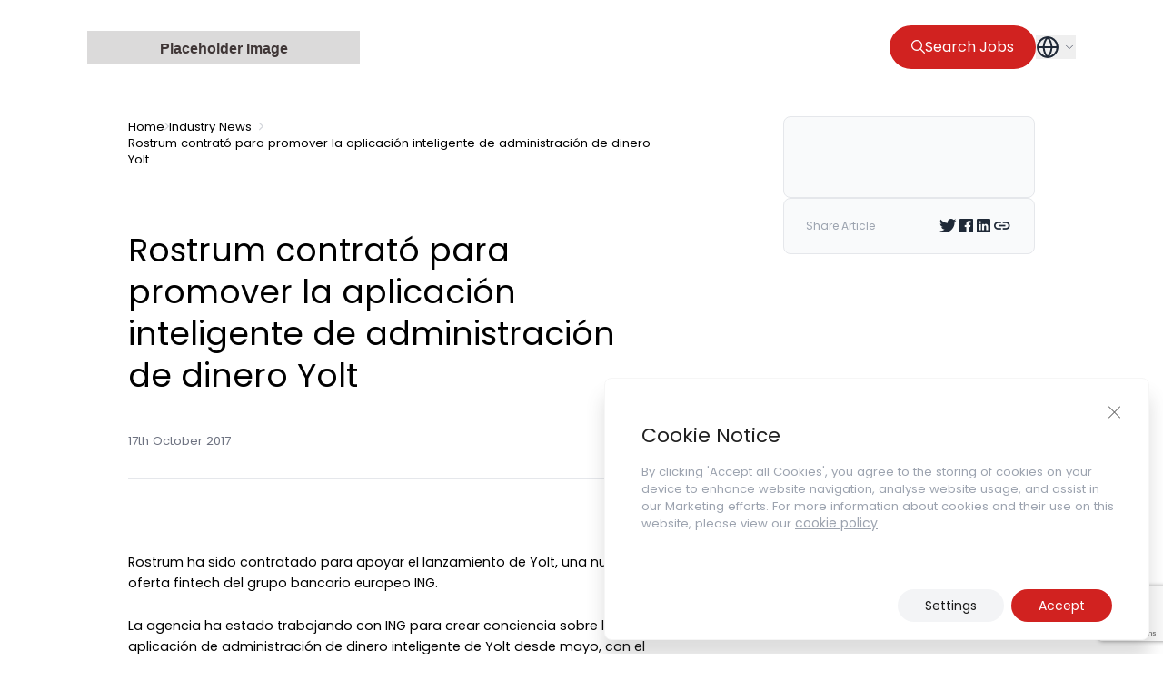

--- FILE ---
content_type: text/html; charset=UTF-8
request_url: https://zenopa.com/industry-news-post/rostrum-contrato-para-promover-la-aplicacion-inteligente-de-administracion-de-dinero-yolt/
body_size: 15954
content:
<!doctype html>
<html class="html wp-singular industry-news-post-template-default single single-industry-news-post postid-491868 wp-theme-pegasus" lang="en_GB">
    <head>
        <meta charset="UTF-8" /><meta http-equiv="X-UA-Compatible" content="IE=edge"><meta name="viewport" content="width=device-width, initial-scale=1.0, maximum-scale=5.0, user-scalable=yes, minimal-ui"><meta name="format-detection" content="telephone=no"><meta name="apple-mobile-web-app-capable" content="yes"><meta name="mobile-web-app-capable" content="yes"><link rel="apple-touch-icon" sizes="180x180" href="/apple-touch-icon.png"><link rel="icon" type="image/png" sizes="32x32" href="/favicon-32x32.png"><link rel="icon" type="image/png" sizes="16x16" href="/favicon-16x16.png"><link rel="mask-icon" href="/safari-pinned-tab.svg" color="#5bbad5"><meta name="msapplication-TileColor" content="#1060F5"><meta name="theme-color" content="#1060F5">
<!-- Search Engine Optimization by Rank Math - https://rankmath.com/ -->
<title>Rostrum contrató para promover la aplicación inteligente de administración de dinero Yolt - Industry News - Zenopa</title>
<meta name="description" content="Rostrum contrató para promover la aplicación inteligente de administración de dinero Yolt"/>
<meta name="robots" content="follow, index, max-snippet:-1, max-video-preview:-1, max-image-preview:large"/>
<link rel="canonical" href="https://zenopa.com/industry-news-post/rostrum-contrato-para-promover-la-aplicacion-inteligente-de-administracion-de-dinero-yolt/" />
<meta property="og:locale" content="en_GB" />
<meta property="og:type" content="article" />
<meta property="og:title" content="Rostrum contrató para promover la aplicación inteligente de administración de dinero Yolt - Industry News - Zenopa" />
<meta property="og:description" content="Rostrum contrató para promover la aplicación inteligente de administración de dinero Yolt" />
<meta property="og:url" content="https://zenopa.com/industry-news-post/rostrum-contrato-para-promover-la-aplicacion-inteligente-de-administracion-de-dinero-yolt/" />
<meta property="og:site_name" content="Zenopa" />
<meta property="og:updated_time" content="2023-11-29T21:26:22+00:00" />
<meta property="og:image" content="https://zenopa.com/wp-content/uploads/2024/04/Zenopa-TDCF.jpg" />
<meta property="og:image:secure_url" content="https://zenopa.com/wp-content/uploads/2024/04/Zenopa-TDCF.jpg" />
<meta property="og:image:width" content="945" />
<meta property="og:image:height" content="900" />
<meta property="og:image:alt" content="Rostrum contrató para promover la aplicación inteligente de administración de dinero Yolt" />
<meta property="og:image:type" content="image/jpeg" />
<meta property="article:published_time" content="2017-10-17T14:18:23+00:00" />
<meta property="article:modified_time" content="2023-11-29T21:26:22+00:00" />
<meta name="twitter:card" content="summary_large_image" />
<meta name="twitter:title" content="Rostrum contrató para promover la aplicación inteligente de administración de dinero Yolt - Industry News - Zenopa" />
<meta name="twitter:description" content="Rostrum contrató para promover la aplicación inteligente de administración de dinero Yolt" />
<meta name="twitter:image" content="https://zenopa.com/wp-content/uploads/2024/04/Zenopa-TDCF.jpg" />
<script type="application/ld+json" class="rank-math-schema">{"@context":"https://schema.org","@graph":[{"@type":["Person","Organization"],"@id":"https://zenopa.com/#person","name":"Zenopa"},{"@type":"WebSite","@id":"https://zenopa.com/#website","url":"https://zenopa.com","name":"Zenopa","publisher":{"@id":"https://zenopa.com/#person"},"inLanguage":"en-GB"},{"@type":"ImageObject","@id":"https://zenopa.com/wp-content/uploads/2024/04/Zenopa-TDCF.jpg","url":"https://zenopa.com/wp-content/uploads/2024/04/Zenopa-TDCF.jpg","width":"945","height":"900","inLanguage":"en-GB"},{"@type":"BreadcrumbList","@id":"https://zenopa.com/industry-news-post/rostrum-contrato-para-promover-la-aplicacion-inteligente-de-administracion-de-dinero-yolt/#breadcrumb","itemListElement":[{"@type":"ListItem","position":"1","item":{"@id":"https://zenopa.com","name":"Home"}},{"@type":"ListItem","position":"2","item":{"@id":"https://zenopa.com/industry-news-post/rostrum-contrato-para-promover-la-aplicacion-inteligente-de-administracion-de-dinero-yolt/","name":"Rostrum contrat\u00f3 para promover la aplicaci\u00f3n inteligente de administraci\u00f3n de dinero Yolt"}}]},{"@type":"WebPage","@id":"https://zenopa.com/industry-news-post/rostrum-contrato-para-promover-la-aplicacion-inteligente-de-administracion-de-dinero-yolt/#webpage","url":"https://zenopa.com/industry-news-post/rostrum-contrato-para-promover-la-aplicacion-inteligente-de-administracion-de-dinero-yolt/","name":"Rostrum contrat\u00f3 para promover la aplicaci\u00f3n inteligente de administraci\u00f3n de dinero Yolt - Industry News - Zenopa","datePublished":"2017-10-17T14:18:23+00:00","dateModified":"2023-11-29T21:26:22+00:00","isPartOf":{"@id":"https://zenopa.com/#website"},"primaryImageOfPage":{"@id":"https://zenopa.com/wp-content/uploads/2024/04/Zenopa-TDCF.jpg"},"inLanguage":"en-GB","breadcrumb":{"@id":"https://zenopa.com/industry-news-post/rostrum-contrato-para-promover-la-aplicacion-inteligente-de-administracion-de-dinero-yolt/#breadcrumb"}},{"@type":"Person","@id":"https://zenopa.com/author/","url":"https://zenopa.com/author/","image":{"@type":"ImageObject","@id":"https://secure.gravatar.com/avatar/?s=96&amp;d=mm&amp;r=g","url":"https://secure.gravatar.com/avatar/?s=96&amp;d=mm&amp;r=g","inLanguage":"en-GB"}},{"@type":"NewsArticle","headline":"Rostrum contrat\u00f3 para promover la aplicaci\u00f3n inteligente de administraci\u00f3n de dinero Yolt - Industry News -","datePublished":"2017-10-17T14:18:23+00:00","dateModified":"2023-11-29T21:26:22+00:00","author":{"@id":"https://zenopa.com/author/"},"publisher":{"@id":"https://zenopa.com/#person"},"description":"Rostrum contrat\u00f3 para promover la aplicaci\u00f3n inteligente de administraci\u00f3n de dinero Yolt","name":"Rostrum contrat\u00f3 para promover la aplicaci\u00f3n inteligente de administraci\u00f3n de dinero Yolt - Industry News -","@id":"https://zenopa.com/industry-news-post/rostrum-contrato-para-promover-la-aplicacion-inteligente-de-administracion-de-dinero-yolt/#richSnippet","isPartOf":{"@id":"https://zenopa.com/industry-news-post/rostrum-contrato-para-promover-la-aplicacion-inteligente-de-administracion-de-dinero-yolt/#webpage"},"image":{"@id":"https://zenopa.com/wp-content/uploads/2024/04/Zenopa-TDCF.jpg"},"inLanguage":"en-GB","mainEntityOfPage":{"@id":"https://zenopa.com/industry-news-post/rostrum-contrato-para-promover-la-aplicacion-inteligente-de-administracion-de-dinero-yolt/#webpage"}}]}</script>
<!-- /Rank Math WordPress SEO plugin -->

<script type="application/ld+json">{"@context": "http://schema.org","@type": "Organization","address": {"@type": "PostalAddress","streetAddress": "","addressLocality": "","addressRegion": "","addressCountry": "","postalCode": ""},"email": "","telephone": "","name": "","url": "https://zenopa.com"}</script><link rel="alternate" title="oEmbed (JSON)" type="application/json+oembed" href="https://zenopa.com/wp-json/oembed/1.0/embed?url=https%3A%2F%2Fzenopa.com%2Findustry-news-post%2Frostrum-contrato-para-promover-la-aplicacion-inteligente-de-administracion-de-dinero-yolt%2F" />
<link rel="alternate" title="oEmbed (XML)" type="text/xml+oembed" href="https://zenopa.com/wp-json/oembed/1.0/embed?url=https%3A%2F%2Fzenopa.com%2Findustry-news-post%2Frostrum-contrato-para-promover-la-aplicacion-inteligente-de-administracion-de-dinero-yolt%2F&#038;format=xml" />
<style id='wp-img-auto-sizes-contain-inline-css' type='text/css'>
img:is([sizes=auto i],[sizes^="auto," i]){contain-intrinsic-size:3000px 1500px}
/*# sourceURL=wp-img-auto-sizes-contain-inline-css */
</style>
<style id='classic-theme-styles-inline-css' type='text/css'>
/*! This file is auto-generated */
.wp-block-button__link{color:#fff;background-color:#32373c;border-radius:9999px;box-shadow:none;text-decoration:none;padding:calc(.667em + 2px) calc(1.333em + 2px);font-size:1.125em}.wp-block-file__button{background:#32373c;color:#fff;text-decoration:none}
/*# sourceURL=/wp-includes/css/classic-themes.min.css */
</style>
<link rel='stylesheet' id='contact-form-7-css' href='https://zenopa.com/wp-content/plugins/contact-form-7/includes/css/styles.css?ver=5.9' type='text/css' media='all' />
<link rel='stylesheet' id='IonIcons-css' href='https://zenopa.com/wp-content/themes/pegasus/dist/css/ionicons.min.css?ver=2.0' type='text/css' media='all' />
<link rel='stylesheet' id='Main-css' href='https://zenopa.com/wp-content/themes/pegasus/dist/css/main.css?ver=2.0' type='text/css' media='all' />
<link rel='stylesheet' id='Select2-css' href='https://zenopa.com/wp-content/themes/pegasus/dist/css/select2.min.css?ver=6.9' type='text/css' media='all' />
<link rel='stylesheet' id='moove_gdpr_frontend-css' href='https://zenopa.com/wp-content/plugins/gdpr-cookie-compliance/dist/styles/gdpr-main-nf.css?ver=4.15.6' type='text/css' media='all' />
<style id='moove_gdpr_frontend-inline-css' type='text/css'>
				#moove_gdpr_cookie_modal .moove-gdpr-modal-content .moove-gdpr-tab-main h3.tab-title, 
				#moove_gdpr_cookie_modal .moove-gdpr-modal-content .moove-gdpr-tab-main span.tab-title,
				#moove_gdpr_cookie_modal .moove-gdpr-modal-content .moove-gdpr-modal-left-content #moove-gdpr-menu li a, 
				#moove_gdpr_cookie_modal .moove-gdpr-modal-content .moove-gdpr-modal-left-content #moove-gdpr-menu li button,
				#moove_gdpr_cookie_modal .moove-gdpr-modal-content .moove-gdpr-modal-left-content .moove-gdpr-branding-cnt a,
				#moove_gdpr_cookie_modal .moove-gdpr-modal-content .moove-gdpr-modal-footer-content .moove-gdpr-button-holder a.mgbutton, 
				#moove_gdpr_cookie_modal .moove-gdpr-modal-content .moove-gdpr-modal-footer-content .moove-gdpr-button-holder button.mgbutton,
				#moove_gdpr_cookie_modal .cookie-switch .cookie-slider:after, 
				#moove_gdpr_cookie_modal .cookie-switch .slider:after, 
				#moove_gdpr_cookie_modal .switch .cookie-slider:after, 
				#moove_gdpr_cookie_modal .switch .slider:after,
				#moove_gdpr_cookie_info_bar .moove-gdpr-info-bar-container .moove-gdpr-info-bar-content p, 
				#moove_gdpr_cookie_info_bar .moove-gdpr-info-bar-container .moove-gdpr-info-bar-content p a,
				#moove_gdpr_cookie_info_bar .moove-gdpr-info-bar-container .moove-gdpr-info-bar-content a.mgbutton, 
				#moove_gdpr_cookie_info_bar .moove-gdpr-info-bar-container .moove-gdpr-info-bar-content button.mgbutton,
				#moove_gdpr_cookie_modal .moove-gdpr-modal-content .moove-gdpr-tab-main .moove-gdpr-tab-main-content h1, 
				#moove_gdpr_cookie_modal .moove-gdpr-modal-content .moove-gdpr-tab-main .moove-gdpr-tab-main-content h2, 
				#moove_gdpr_cookie_modal .moove-gdpr-modal-content .moove-gdpr-tab-main .moove-gdpr-tab-main-content h3, 
				#moove_gdpr_cookie_modal .moove-gdpr-modal-content .moove-gdpr-tab-main .moove-gdpr-tab-main-content h4, 
				#moove_gdpr_cookie_modal .moove-gdpr-modal-content .moove-gdpr-tab-main .moove-gdpr-tab-main-content h5, 
				#moove_gdpr_cookie_modal .moove-gdpr-modal-content .moove-gdpr-tab-main .moove-gdpr-tab-main-content h6,
				#moove_gdpr_cookie_modal .moove-gdpr-modal-content.moove_gdpr_modal_theme_v2 .moove-gdpr-modal-title .tab-title,
				#moove_gdpr_cookie_modal .moove-gdpr-modal-content.moove_gdpr_modal_theme_v2 .moove-gdpr-tab-main h3.tab-title, 
				#moove_gdpr_cookie_modal .moove-gdpr-modal-content.moove_gdpr_modal_theme_v2 .moove-gdpr-tab-main span.tab-title,
				#moove_gdpr_cookie_modal .moove-gdpr-modal-content.moove_gdpr_modal_theme_v2 .moove-gdpr-branding-cnt a {
				 	font-weight: inherit				}
			#moove_gdpr_cookie_modal,#moove_gdpr_cookie_info_bar,.gdpr_cookie_settings_shortcode_content{font-family:inherit}#moove_gdpr_save_popup_settings_button{background-color:#373737;color:#fff}#moove_gdpr_save_popup_settings_button:hover{background-color:#000}#moove_gdpr_cookie_info_bar .moove-gdpr-info-bar-container .moove-gdpr-info-bar-content a.mgbutton,#moove_gdpr_cookie_info_bar .moove-gdpr-info-bar-container .moove-gdpr-info-bar-content button.mgbutton{background-color:#d12220}#moove_gdpr_cookie_modal .moove-gdpr-modal-content .moove-gdpr-modal-footer-content .moove-gdpr-button-holder a.mgbutton,#moove_gdpr_cookie_modal .moove-gdpr-modal-content .moove-gdpr-modal-footer-content .moove-gdpr-button-holder button.mgbutton,.gdpr_cookie_settings_shortcode_content .gdpr-shr-button.button-green{background-color:#d12220;border-color:#d12220}#moove_gdpr_cookie_modal .moove-gdpr-modal-content .moove-gdpr-modal-footer-content .moove-gdpr-button-holder a.mgbutton:hover,#moove_gdpr_cookie_modal .moove-gdpr-modal-content .moove-gdpr-modal-footer-content .moove-gdpr-button-holder button.mgbutton:hover,.gdpr_cookie_settings_shortcode_content .gdpr-shr-button.button-green:hover{background-color:#fff;color:#d12220}#moove_gdpr_cookie_modal .moove-gdpr-modal-content .moove-gdpr-modal-close i,#moove_gdpr_cookie_modal .moove-gdpr-modal-content .moove-gdpr-modal-close span.gdpr-icon{background-color:#d12220;border:1px solid #d12220}#moove_gdpr_cookie_info_bar span.change-settings-button.focus-g,#moove_gdpr_cookie_info_bar span.change-settings-button:focus,#moove_gdpr_cookie_info_bar button.change-settings-button.focus-g,#moove_gdpr_cookie_info_bar button.change-settings-button:focus{-webkit-box-shadow:0 0 1px 3px #d12220;-moz-box-shadow:0 0 1px 3px #d12220;box-shadow:0 0 1px 3px #d12220}#moove_gdpr_cookie_modal .moove-gdpr-modal-content .moove-gdpr-modal-close i:hover,#moove_gdpr_cookie_modal .moove-gdpr-modal-content .moove-gdpr-modal-close span.gdpr-icon:hover,#moove_gdpr_cookie_info_bar span[data-href]>u.change-settings-button{color:#d12220}#moove_gdpr_cookie_modal .moove-gdpr-modal-content .moove-gdpr-modal-left-content #moove-gdpr-menu li.menu-item-selected a span.gdpr-icon,#moove_gdpr_cookie_modal .moove-gdpr-modal-content .moove-gdpr-modal-left-content #moove-gdpr-menu li.menu-item-selected button span.gdpr-icon{color:inherit}#moove_gdpr_cookie_modal .moove-gdpr-modal-content .moove-gdpr-modal-left-content #moove-gdpr-menu li a span.gdpr-icon,#moove_gdpr_cookie_modal .moove-gdpr-modal-content .moove-gdpr-modal-left-content #moove-gdpr-menu li button span.gdpr-icon{color:inherit}#moove_gdpr_cookie_modal .gdpr-acc-link{line-height:0;font-size:0;color:transparent;position:absolute}#moove_gdpr_cookie_modal .moove-gdpr-modal-content .moove-gdpr-modal-close:hover i,#moove_gdpr_cookie_modal .moove-gdpr-modal-content .moove-gdpr-modal-left-content #moove-gdpr-menu li a,#moove_gdpr_cookie_modal .moove-gdpr-modal-content .moove-gdpr-modal-left-content #moove-gdpr-menu li button,#moove_gdpr_cookie_modal .moove-gdpr-modal-content .moove-gdpr-modal-left-content #moove-gdpr-menu li button i,#moove_gdpr_cookie_modal .moove-gdpr-modal-content .moove-gdpr-modal-left-content #moove-gdpr-menu li a i,#moove_gdpr_cookie_modal .moove-gdpr-modal-content .moove-gdpr-tab-main .moove-gdpr-tab-main-content a:hover,#moove_gdpr_cookie_info_bar.moove-gdpr-dark-scheme .moove-gdpr-info-bar-container .moove-gdpr-info-bar-content a.mgbutton:hover,#moove_gdpr_cookie_info_bar.moove-gdpr-dark-scheme .moove-gdpr-info-bar-container .moove-gdpr-info-bar-content button.mgbutton:hover,#moove_gdpr_cookie_info_bar.moove-gdpr-dark-scheme .moove-gdpr-info-bar-container .moove-gdpr-info-bar-content a:hover,#moove_gdpr_cookie_info_bar.moove-gdpr-dark-scheme .moove-gdpr-info-bar-container .moove-gdpr-info-bar-content button:hover,#moove_gdpr_cookie_info_bar.moove-gdpr-dark-scheme .moove-gdpr-info-bar-container .moove-gdpr-info-bar-content span.change-settings-button:hover,#moove_gdpr_cookie_info_bar.moove-gdpr-dark-scheme .moove-gdpr-info-bar-container .moove-gdpr-info-bar-content button.change-settings-button:hover,#moove_gdpr_cookie_info_bar.moove-gdpr-dark-scheme .moove-gdpr-info-bar-container .moove-gdpr-info-bar-content u.change-settings-button:hover,#moove_gdpr_cookie_info_bar span[data-href]>u.change-settings-button,#moove_gdpr_cookie_info_bar.moove-gdpr-dark-scheme .moove-gdpr-info-bar-container .moove-gdpr-info-bar-content a.mgbutton.focus-g,#moove_gdpr_cookie_info_bar.moove-gdpr-dark-scheme .moove-gdpr-info-bar-container .moove-gdpr-info-bar-content button.mgbutton.focus-g,#moove_gdpr_cookie_info_bar.moove-gdpr-dark-scheme .moove-gdpr-info-bar-container .moove-gdpr-info-bar-content a.focus-g,#moove_gdpr_cookie_info_bar.moove-gdpr-dark-scheme .moove-gdpr-info-bar-container .moove-gdpr-info-bar-content button.focus-g,#moove_gdpr_cookie_info_bar.moove-gdpr-dark-scheme .moove-gdpr-info-bar-container .moove-gdpr-info-bar-content a.mgbutton:focus,#moove_gdpr_cookie_info_bar.moove-gdpr-dark-scheme .moove-gdpr-info-bar-container .moove-gdpr-info-bar-content button.mgbutton:focus,#moove_gdpr_cookie_info_bar.moove-gdpr-dark-scheme .moove-gdpr-info-bar-container .moove-gdpr-info-bar-content a:focus,#moove_gdpr_cookie_info_bar.moove-gdpr-dark-scheme .moove-gdpr-info-bar-container .moove-gdpr-info-bar-content button:focus,#moove_gdpr_cookie_info_bar.moove-gdpr-dark-scheme .moove-gdpr-info-bar-container .moove-gdpr-info-bar-content span.change-settings-button.focus-g,span.change-settings-button:focus,button.change-settings-button.focus-g,button.change-settings-button:focus,#moove_gdpr_cookie_info_bar.moove-gdpr-dark-scheme .moove-gdpr-info-bar-container .moove-gdpr-info-bar-content u.change-settings-button.focus-g,#moove_gdpr_cookie_info_bar.moove-gdpr-dark-scheme .moove-gdpr-info-bar-container .moove-gdpr-info-bar-content u.change-settings-button:focus{color:#d12220}#moove_gdpr_cookie_modal.gdpr_lightbox-hide{display:none}
/*# sourceURL=moove_gdpr_frontend-inline-css */
</style>
<script type="text/javascript" src="https://zenopa.com/wp-includes/js/jquery/jquery.min.js?ver=3.7.1" id="jquery-core-js"></script>
<script type="text/javascript" src="https://zenopa.com/wp-includes/js/jquery/jquery-migrate.min.js?ver=3.4.1" id="jquery-migrate-js"></script>
<link rel="https://api.w.org/" href="https://zenopa.com/wp-json/" /><link rel="EditURI" type="application/rsd+xml" title="RSD" href="https://zenopa.com/xmlrpc.php?rsd" />
<link rel='shortlink' href='https://zenopa.com/?p=491868' />
		<script type="text/javascript">
				(function(c,l,a,r,i,t,y){
					c[a]=c[a]||function(){(c[a].q=c[a].q||[]).push(arguments)};t=l.createElement(r);t.async=1;
					t.src="https://www.clarity.ms/tag/"+i+"?ref=wordpress";y=l.getElementsByTagName(r)[0];y.parentNode.insertBefore(t,y);
				})(window, document, "clarity", "script", "oyrytlmk74");
		</script>
		<style>
        body.gdpr-infobar-visible > .background-container {
            position: fixed;
            top: 0;
            left: 0;
            width: 100%;
            z-index: 9999;
            background-color: rgba(0, 0, 0, 0.8); /* You can adjust this */
            box-shadow: 0 4px 6px rgba(0, 0, 0, 0.1);
        }
    </style><link rel="preload" href="https://zenopa.com/wp-content/plugins/contact-form-7/includes/css/styles.css" as="style" type="text/css" crossorigin="anonymous"><link rel="preload" href="https://zenopa.com/wp-content/themes/pegasus/dist/css/ionicons.min.css" as="style" type="text/css" crossorigin="anonymous"><link rel="preload" href="https://zenopa.com/wp-content/themes/pegasus/dist/css/main.css" as="style" type="text/css" crossorigin="anonymous"><link rel="preload" href="https://zenopa.com/wp-content/themes/pegasus/dist/css/select2.min.css" as="style" type="text/css" crossorigin="anonymous"><link rel="preload" href="https://zenopa.com/wp-content/plugins/gdpr-cookie-compliance/dist/styles/gdpr-main-nf.css" as="style" type="text/css" crossorigin="anonymous">    <style type="text/css">
        /* Ensure that custom fonts are displayed immediately */
        @font-face {
            font-family: 'Poppins';
            src: url('https://zenopa.com/wp-content/themes/pegasus/dist/fonts/Poppins-Regular.woff2') format('woff2');
            font-display: swap;
        }
    </style>
    <link rel="preload" href="https://zenopa.com/wp-content/themes/pegasus/dist/fonts/Poppins-Regular.woff2" as="font" type="font/woff2" crossorigin="anonymous"><link rel="preload" href="https://zenopa.com/wp-content/themes/pegasus/dist/fonts/ionicons.woff2" as="font" type="font/woff2" crossorigin="anonymous"><script type="text/javascript">var ajaxurl = "https://zenopa.com/wp-admin/admin-ajax.php"</script><link rel="alternate" href="https://zenopa.com/industry-news-post/rostrum-contrato-para-promover-la-aplicacion-inteligente-de-administracion-de-dinero-yolt/" hreflang=""><link rel="alternate" href="https://zenopa.com/industry-news-post/rostrum-contrato-para-promover-la-aplicacion-inteligente-de-administracion-de-dinero-yolt/" hreflang="x-default"><style id="wpforms-css-vars-root">
				:root {
					--wpforms-field-border-radius: 3px;
--wpforms-field-border-style: solid;
--wpforms-field-border-size: 1px;
--wpforms-field-background-color: #ffffff;
--wpforms-field-border-color: rgba( 0, 0, 0, 0.25 );
--wpforms-field-border-color-spare: rgba( 0, 0, 0, 0.25 );
--wpforms-field-text-color: rgba( 0, 0, 0, 0.7 );
--wpforms-field-menu-color: #ffffff;
--wpforms-label-color: rgba( 0, 0, 0, 0.85 );
--wpforms-label-sublabel-color: rgba( 0, 0, 0, 0.55 );
--wpforms-label-error-color: #d63637;
--wpforms-button-border-radius: 3px;
--wpforms-button-border-style: none;
--wpforms-button-border-size: 1px;
--wpforms-button-background-color: #066aab;
--wpforms-button-border-color: #066aab;
--wpforms-button-text-color: #ffffff;
--wpforms-page-break-color: #066aab;
--wpforms-background-image: none;
--wpforms-background-position: center center;
--wpforms-background-repeat: no-repeat;
--wpforms-background-size: cover;
--wpforms-background-width: 100px;
--wpforms-background-height: 100px;
--wpforms-background-color: rgba( 0, 0, 0, 0 );
--wpforms-background-url: none;
--wpforms-container-padding: 0px;
--wpforms-container-border-style: none;
--wpforms-container-border-width: 1px;
--wpforms-container-border-color: #000000;
--wpforms-container-border-radius: 3px;
--wpforms-field-size-input-height: 43px;
--wpforms-field-size-input-spacing: 15px;
--wpforms-field-size-font-size: 16px;
--wpforms-field-size-line-height: 19px;
--wpforms-field-size-padding-h: 14px;
--wpforms-field-size-checkbox-size: 16px;
--wpforms-field-size-sublabel-spacing: 5px;
--wpforms-field-size-icon-size: 1;
--wpforms-label-size-font-size: 16px;
--wpforms-label-size-line-height: 19px;
--wpforms-label-size-sublabel-font-size: 14px;
--wpforms-label-size-sublabel-line-height: 17px;
--wpforms-button-size-font-size: 17px;
--wpforms-button-size-height: 41px;
--wpforms-button-size-padding-h: 15px;
--wpforms-button-size-margin-top: 10px;
--wpforms-container-shadow-size-box-shadow: none;

				}
			</style>

        
    <style id='global-styles-inline-css' type='text/css'>
:root{--wp--preset--aspect-ratio--square: 1;--wp--preset--aspect-ratio--4-3: 4/3;--wp--preset--aspect-ratio--3-4: 3/4;--wp--preset--aspect-ratio--3-2: 3/2;--wp--preset--aspect-ratio--2-3: 2/3;--wp--preset--aspect-ratio--16-9: 16/9;--wp--preset--aspect-ratio--9-16: 9/16;--wp--preset--color--black: #000000;--wp--preset--color--cyan-bluish-gray: #abb8c3;--wp--preset--color--white: #ffffff;--wp--preset--color--pale-pink: #f78da7;--wp--preset--color--vivid-red: #cf2e2e;--wp--preset--color--luminous-vivid-orange: #ff6900;--wp--preset--color--luminous-vivid-amber: #fcb900;--wp--preset--color--light-green-cyan: #7bdcb5;--wp--preset--color--vivid-green-cyan: #00d084;--wp--preset--color--pale-cyan-blue: #8ed1fc;--wp--preset--color--vivid-cyan-blue: #0693e3;--wp--preset--color--vivid-purple: #9b51e0;--wp--preset--gradient--vivid-cyan-blue-to-vivid-purple: linear-gradient(135deg,rgb(6,147,227) 0%,rgb(155,81,224) 100%);--wp--preset--gradient--light-green-cyan-to-vivid-green-cyan: linear-gradient(135deg,rgb(122,220,180) 0%,rgb(0,208,130) 100%);--wp--preset--gradient--luminous-vivid-amber-to-luminous-vivid-orange: linear-gradient(135deg,rgb(252,185,0) 0%,rgb(255,105,0) 100%);--wp--preset--gradient--luminous-vivid-orange-to-vivid-red: linear-gradient(135deg,rgb(255,105,0) 0%,rgb(207,46,46) 100%);--wp--preset--gradient--very-light-gray-to-cyan-bluish-gray: linear-gradient(135deg,rgb(238,238,238) 0%,rgb(169,184,195) 100%);--wp--preset--gradient--cool-to-warm-spectrum: linear-gradient(135deg,rgb(74,234,220) 0%,rgb(151,120,209) 20%,rgb(207,42,186) 40%,rgb(238,44,130) 60%,rgb(251,105,98) 80%,rgb(254,248,76) 100%);--wp--preset--gradient--blush-light-purple: linear-gradient(135deg,rgb(255,206,236) 0%,rgb(152,150,240) 100%);--wp--preset--gradient--blush-bordeaux: linear-gradient(135deg,rgb(254,205,165) 0%,rgb(254,45,45) 50%,rgb(107,0,62) 100%);--wp--preset--gradient--luminous-dusk: linear-gradient(135deg,rgb(255,203,112) 0%,rgb(199,81,192) 50%,rgb(65,88,208) 100%);--wp--preset--gradient--pale-ocean: linear-gradient(135deg,rgb(255,245,203) 0%,rgb(182,227,212) 50%,rgb(51,167,181) 100%);--wp--preset--gradient--electric-grass: linear-gradient(135deg,rgb(202,248,128) 0%,rgb(113,206,126) 100%);--wp--preset--gradient--midnight: linear-gradient(135deg,rgb(2,3,129) 0%,rgb(40,116,252) 100%);--wp--preset--font-size--small: 13px;--wp--preset--font-size--medium: 20px;--wp--preset--font-size--large: 36px;--wp--preset--font-size--x-large: 42px;--wp--preset--spacing--20: 0.44rem;--wp--preset--spacing--30: 0.67rem;--wp--preset--spacing--40: 1rem;--wp--preset--spacing--50: 1.5rem;--wp--preset--spacing--60: 2.25rem;--wp--preset--spacing--70: 3.38rem;--wp--preset--spacing--80: 5.06rem;--wp--preset--shadow--natural: 6px 6px 9px rgba(0, 0, 0, 0.2);--wp--preset--shadow--deep: 12px 12px 50px rgba(0, 0, 0, 0.4);--wp--preset--shadow--sharp: 6px 6px 0px rgba(0, 0, 0, 0.2);--wp--preset--shadow--outlined: 6px 6px 0px -3px rgb(255, 255, 255), 6px 6px rgb(0, 0, 0);--wp--preset--shadow--crisp: 6px 6px 0px rgb(0, 0, 0);}:where(.is-layout-flex){gap: 0.5em;}:where(.is-layout-grid){gap: 0.5em;}body .is-layout-flex{display: flex;}.is-layout-flex{flex-wrap: wrap;align-items: center;}.is-layout-flex > :is(*, div){margin: 0;}body .is-layout-grid{display: grid;}.is-layout-grid > :is(*, div){margin: 0;}:where(.wp-block-columns.is-layout-flex){gap: 2em;}:where(.wp-block-columns.is-layout-grid){gap: 2em;}:where(.wp-block-post-template.is-layout-flex){gap: 1.25em;}:where(.wp-block-post-template.is-layout-grid){gap: 1.25em;}.has-black-color{color: var(--wp--preset--color--black) !important;}.has-cyan-bluish-gray-color{color: var(--wp--preset--color--cyan-bluish-gray) !important;}.has-white-color{color: var(--wp--preset--color--white) !important;}.has-pale-pink-color{color: var(--wp--preset--color--pale-pink) !important;}.has-vivid-red-color{color: var(--wp--preset--color--vivid-red) !important;}.has-luminous-vivid-orange-color{color: var(--wp--preset--color--luminous-vivid-orange) !important;}.has-luminous-vivid-amber-color{color: var(--wp--preset--color--luminous-vivid-amber) !important;}.has-light-green-cyan-color{color: var(--wp--preset--color--light-green-cyan) !important;}.has-vivid-green-cyan-color{color: var(--wp--preset--color--vivid-green-cyan) !important;}.has-pale-cyan-blue-color{color: var(--wp--preset--color--pale-cyan-blue) !important;}.has-vivid-cyan-blue-color{color: var(--wp--preset--color--vivid-cyan-blue) !important;}.has-vivid-purple-color{color: var(--wp--preset--color--vivid-purple) !important;}.has-black-background-color{background-color: var(--wp--preset--color--black) !important;}.has-cyan-bluish-gray-background-color{background-color: var(--wp--preset--color--cyan-bluish-gray) !important;}.has-white-background-color{background-color: var(--wp--preset--color--white) !important;}.has-pale-pink-background-color{background-color: var(--wp--preset--color--pale-pink) !important;}.has-vivid-red-background-color{background-color: var(--wp--preset--color--vivid-red) !important;}.has-luminous-vivid-orange-background-color{background-color: var(--wp--preset--color--luminous-vivid-orange) !important;}.has-luminous-vivid-amber-background-color{background-color: var(--wp--preset--color--luminous-vivid-amber) !important;}.has-light-green-cyan-background-color{background-color: var(--wp--preset--color--light-green-cyan) !important;}.has-vivid-green-cyan-background-color{background-color: var(--wp--preset--color--vivid-green-cyan) !important;}.has-pale-cyan-blue-background-color{background-color: var(--wp--preset--color--pale-cyan-blue) !important;}.has-vivid-cyan-blue-background-color{background-color: var(--wp--preset--color--vivid-cyan-blue) !important;}.has-vivid-purple-background-color{background-color: var(--wp--preset--color--vivid-purple) !important;}.has-black-border-color{border-color: var(--wp--preset--color--black) !important;}.has-cyan-bluish-gray-border-color{border-color: var(--wp--preset--color--cyan-bluish-gray) !important;}.has-white-border-color{border-color: var(--wp--preset--color--white) !important;}.has-pale-pink-border-color{border-color: var(--wp--preset--color--pale-pink) !important;}.has-vivid-red-border-color{border-color: var(--wp--preset--color--vivid-red) !important;}.has-luminous-vivid-orange-border-color{border-color: var(--wp--preset--color--luminous-vivid-orange) !important;}.has-luminous-vivid-amber-border-color{border-color: var(--wp--preset--color--luminous-vivid-amber) !important;}.has-light-green-cyan-border-color{border-color: var(--wp--preset--color--light-green-cyan) !important;}.has-vivid-green-cyan-border-color{border-color: var(--wp--preset--color--vivid-green-cyan) !important;}.has-pale-cyan-blue-border-color{border-color: var(--wp--preset--color--pale-cyan-blue) !important;}.has-vivid-cyan-blue-border-color{border-color: var(--wp--preset--color--vivid-cyan-blue) !important;}.has-vivid-purple-border-color{border-color: var(--wp--preset--color--vivid-purple) !important;}.has-vivid-cyan-blue-to-vivid-purple-gradient-background{background: var(--wp--preset--gradient--vivid-cyan-blue-to-vivid-purple) !important;}.has-light-green-cyan-to-vivid-green-cyan-gradient-background{background: var(--wp--preset--gradient--light-green-cyan-to-vivid-green-cyan) !important;}.has-luminous-vivid-amber-to-luminous-vivid-orange-gradient-background{background: var(--wp--preset--gradient--luminous-vivid-amber-to-luminous-vivid-orange) !important;}.has-luminous-vivid-orange-to-vivid-red-gradient-background{background: var(--wp--preset--gradient--luminous-vivid-orange-to-vivid-red) !important;}.has-very-light-gray-to-cyan-bluish-gray-gradient-background{background: var(--wp--preset--gradient--very-light-gray-to-cyan-bluish-gray) !important;}.has-cool-to-warm-spectrum-gradient-background{background: var(--wp--preset--gradient--cool-to-warm-spectrum) !important;}.has-blush-light-purple-gradient-background{background: var(--wp--preset--gradient--blush-light-purple) !important;}.has-blush-bordeaux-gradient-background{background: var(--wp--preset--gradient--blush-bordeaux) !important;}.has-luminous-dusk-gradient-background{background: var(--wp--preset--gradient--luminous-dusk) !important;}.has-pale-ocean-gradient-background{background: var(--wp--preset--gradient--pale-ocean) !important;}.has-electric-grass-gradient-background{background: var(--wp--preset--gradient--electric-grass) !important;}.has-midnight-gradient-background{background: var(--wp--preset--gradient--midnight) !important;}.has-small-font-size{font-size: var(--wp--preset--font-size--small) !important;}.has-medium-font-size{font-size: var(--wp--preset--font-size--medium) !important;}.has-large-font-size{font-size: var(--wp--preset--font-size--large) !important;}.has-x-large-font-size{font-size: var(--wp--preset--font-size--x-large) !important;}
/*# sourceURL=global-styles-inline-css */
</style>
</head>

    <body  data-hide-department="">
        
        <section x-data="ipDetectionBar()"
         x-effect="if(!matchingLocation && show){ $dispatch('ipDetectionBarShow', {show: true}) } else { $dispatch('ipDetectionBarShow', {show: false}) }"
         class="IP__Detection w-full h-[104px] z-[5001] bg-grey-900 text-content-light relative"
         :class="(!matchingLocation && show) ? 'visible' : ''">
         <div class="w-full h-full p-6 flex items-center justify-center">
            <div>
                
            </div>
            <div>
                <form class="flex items-center" @submit.prevent="territorySelect($refs.territorySelection.value)">
                    <div class="px-4">
                        <select x-ref="territorySelection" id="ip-select" name="countries">
                                                            <option value="https://zenopa.com/fr/"  data-territory-id="83484" data-pegasus-option-image="https://zenopa.com/wp-content/uploads/2023/10/france-flag-round-icon.svg">
                                    Union Européenne – Français
                                </option>
                                                            <option value="https://zenopa.com/de/"  data-territory-id="978" data-pegasus-option-image="https://zenopa.com/wp-content/uploads/2023/09/Frame-13763-2.svg">
                                    Europäische Union – Deutsch
                                </option>
                                                            <option value="https://zenopa.com/us/"  data-territory-id="977" data-pegasus-option-image="https://zenopa.com/wp-content/uploads/2023/09/Frame-13763-5.svg">
                                    United States – English
                                </option>
                                                            <option value="https://zenopa.com/"  data-territory-id="976" data-pegasus-option-image="https://zenopa.com/wp-content/uploads/2023/09/Frame-13763-3.svg">
                                    United Kingdom – English
                                </option>
                                                    </select>
                    </div>
                    <button type="submit" class="js-submit button-text-link underline">Save</button>
                </form>
            </div>
         </div>
         <button type="button" @click.prevent="hideAndSave()" class="absolute top-1/2 transform -translate-y-1/2 right-10">
            <svg xmlns="http://www.w3.org/2000/svg" width="19.053" height="19.053" viewBox="0 0 19.053 19.053">
                <g id="Group_1827" data-name="Group 1827" transform="translate(-1525.97 -194.97)">
                    <path id="Path_180" data-name="Path 180" d="M0,0,17.992,17.992" transform="translate(1526.5 195.5)" fill="none" stroke="#fff" stroke-width="1.5"/>
                    <path id="Path_181" data-name="Path 181" d="M0,0,17.992,17.992" transform="translate(1544.492 195.5) rotate(90)" fill="none" stroke="#fff" stroke-width="1.5"/>
                </g>
            </svg>
        </button>
</section> 
        <header id="page-header" class="relative z-[5000]">
                                            <div 
    id="page-nav-container"
    x-data="navigation()"
    x-init="initStyle = ''"
    @scroll.window="menuScrolling()"
    @click.away="(megamenu = null, open = null)"
    class="Navigation w-full transition translate duration-500 ease-in-out"
    :class="[(!ipDetectionBar ? 'fixed' : (scrolled ? 'fixed top-0 left-0 right-0' : 'absolute'))]"
>
    <div x-cloak class="relative" :class="isMobile ? 'z-50' : ''">

        <div x-ref="navBar" class="Navigation__bar relative transition-all ease-in-out duration-300 py-3.5 md:py-7  "
        :class="[((!mobMenuOpen && scrolled) ? 'scrolled' : ''), (mobMenuOpen && isMobile ? 'mobile--open' : '')]"
        >

            <div class="nav-container flex justify-between items-center gap-12">

                <div>
                    <a href="https://zenopa.com/industry-news-post/rostrum-contrato-para-promover-la-aplicacion-inteligente-de-administracion-de-dinero-yolt/" class="block h-9 w-9 md:w-40 relative">
                        <span class="sr-only">Zenopa</span>

                        <svg width="100%" height="100%" xmlns="http://www.w3.org/2000/svg" width="33" height="35" class="h-full w-auto transition ease-in-out duration-500 block md:hidden" ><rect width="100%" height="100%" style="fill:#DBDADA;" /><text x="50%" y="50%" dy="7" font-family="sans-serif" font-size="16" text-anchor="middle" font-weight="bold" fill="#3F3636">Placeholder Image</text></svg>

                        <svg width="100%" height="100%" xmlns="http://www.w3.org/2000/svg" width="155" height="35" class="h-full w-auto logo-dark transition ease-in-out duration-500 hidden md:block" ><rect width="100%" height="100%" style="fill:#DBDADA;" /><text x="50%" y="50%" dy="7" font-family="sans-serif" font-size="16" text-anchor="middle" font-weight="bold" fill="#3F3636">Placeholder Image</text></svg>

                        <svg width="100%" height="100%" xmlns="http://www.w3.org/2000/svg" width="155" height="35" class="h-full w-auto absolute left-0 top-1/2 -translate-y-1/2 logo-light transition ease-in-out duration-500 hidden md:block" ><rect width="100%" height="100%" style="fill:#DBDADA;" /><text x="50%" y="50%" dy="7" font-family="sans-serif" font-size="16" text-anchor="middle" font-weight="bold" fill="#3F3636">Placeholder Image</text></svg>  

                    </a>
                </div>

                <div class="fixed top-0 left-0 w-screen h-screen z-0 bg-black/20"
                    x-show="megamenu && !isMobile" @click="megamenu = null"
                    x-transition:enter="transition ease-out duration-200"
                    x-transition:enter-start="opacity-0"
                    x-transition:enter-end="opacity-100"
                    x-transition:leave="transition ease-in duration-150"
                    x-transition:leave-start="opacity-100"
                    x-transition:leave-end="opacity-0">
                </div>

                <div class="md:hidden h-full justify-end flex items-center gap-4">

                    <div>
                                                    <a href="/job-search/?modal=yes&territory_id=83486&pnpModalId=search" data-territory-id="83486" data-pegasus-modal="Modal--team" class="button-primary -compact" style="">Search</a>
                                            </div>
                
                    <button @click="[(mobMenuOpen = !mobMenuOpen), (mobMenuOpen ? lockScroll() : unlockScroll()), (navZedTop())]"
                            type="button"
                            class="bg-transparent h-10 inline-flex items-center justify-center focus:outline-none text-4xl"
                            
                            :aria-expanded="mobMenuOpen"
                            aria-expanded="false">
                        <span class="sr-only">Open menu</span>
                        <span x-show="mobMenuOpen" x-cloak class="text-content-dark pr-2 pb-[3px] body-medium-semibold sr-only">Close</span>
                        <i class="icon transition ease-in-out duration-300"
                            :class="[(mobMenuOpen ? 'ion-md-close text-content-dark' : 'ion-ios-menu')]"
                            tabindex="0"></i>
                    </button>

                </div>

                <nav class="Navigation__desktop-Menu hidden md:block">

    <div class="relative flex">

        <ul class="menu-links md:flex items-center gap-4 lg:gap-8">

            
        </ul>

    </div>

</nav>

<div class="hidden md:flex ml-auto gap-2 items-center">
             <a href="/job-search/?modal=yes&territory_id=83486&pnpModalId=search" data-territory-id="83486" data-pegasus-modal="Modal--team" class="button-primary -compact" style=""><i class="icon ion-ios-search text-xl"></i> <span>Search Jobs</span></a>
            <div class="nav-lang-select block self-center content-col w-fit">
        <div class="text-grey-900">
            <div id="site-country-picker" x-data="{ open: false }">
                <button @click="open = !open" class="globe-button flex flex-row items-center">
                                            <svg width="26" height="26" viewBox="0 0 26 26" fill="none" xmlns="http://www.w3.org/2000/svg">
                            <path d="M13.0013 23.8332C18.9844 23.8332 23.8346 18.9829 23.8346 12.9998C23.8346 7.01675 18.9844 2.1665 13.0013 2.1665C7.01822 2.1665 2.16797 7.01675 2.16797 12.9998C2.16797 18.9829 7.01822 23.8332 13.0013 23.8332Z" stroke="#1F2937" stroke-width="2" stroke-linecap="round" stroke-linejoin="round"/>
                            <path d="M2.16797 13H23.8346" stroke="#1F2937" stroke-width="2" stroke-linecap="round" stroke-linejoin="round"/>
                            <path d="M13.0013 2.1665C15.711 5.13305 17.251 8.98287 17.3346 12.9998C17.251 17.0168 15.711 20.8666 13.0013 23.8332C10.2916 20.8666 8.75165 17.0168 8.66797 12.9998C8.75165 8.98287 10.2916 5.13305 13.0013 2.1665Z" stroke="#1F2937" stroke-width="2" stroke-linecap="round" stroke-linejoin="round"/>
                        </svg>
                        <svg width="14" height="14" viewBox="0 0 14 14" fill="none" xmlns="http://www.w3.org/2000/svg" class="ml-1 chevron">
                            <path d="M3.5 5.25L7 8.75L10.5 5.25" stroke="#6D7280" stroke-linecap="round" stroke-linejoin="round"/>
                        </svg>
                                    </button>
                <ul x-cloak x-show="open" @click.away="open = false" class="absolute min-w-[320px] pb-[38px] bg-white border border-gray-300 rounded-lg shadow-lg">
                    <div class="rounded-t-xl border-b border-grey-200 bg-grey-50 pt-7 pb-5 px-8 mb-10">
                        <div class="body-xlarge pb-[3px]">Choose your Region</div>
                        <div class="body-medium text-grey-400">Choose another location to see content specific to your location</div>
                    </div>
                                            <li class="px-[29px]">
                            <a href="https://zenopa.com/fr/" class="territory-link flex flex-row items-center justify-between px-4 py-2.5 ">
                                <div class="flex flex-row items-center">
                                    <div x-cloak x-show="open" style="display:none;">
                                        <img src="https://zenopa.com/wp-content/uploads/2023/10/france-flag-round-icon.svg" data-src="https://zenopa.com/wp-content/uploads/2023/10/france-flag-round-icon.svg" width="100%" height="100%" class="w-[30px] h-[30px] mr-4 rounded-full relative origin-center object-cover lazy" alt="france-flag-round-icon"  />
                                    </div>
                                    Union Européenne – Français
                                </div>
                                <svg width="16" height="16" viewBox="0 0 16 16" fill="none" xmlns="http://www.w3.org/2000/svg" class="hidden">
                                    <path d="M13.3346 4L6.0013 11.3333L2.66797 8" stroke="#1F2937" stroke-width="1.25" stroke-linecap="round" stroke-linejoin="round"/>
                                </svg>
                            </a>
                        </li>
                                            <li class="px-[29px]">
                            <a href="https://zenopa.com/de/" class="territory-link flex flex-row items-center justify-between px-4 py-2.5 ">
                                <div class="flex flex-row items-center">
                                    <div x-cloak x-show="open" style="display:none;">
                                        <img src="https://zenopa.com/wp-content/uploads/2023/09/Frame-13763-2.svg" data-src="https://zenopa.com/wp-content/uploads/2023/09/Frame-13763-2.svg" width="100%" height="100%" class="w-[30px] h-[30px] mr-4 rounded-full relative origin-center object-cover lazy" alt="Frame 13763 2"  />
                                    </div>
                                    Europäische Union – Deutsch
                                </div>
                                <svg width="16" height="16" viewBox="0 0 16 16" fill="none" xmlns="http://www.w3.org/2000/svg" class="hidden">
                                    <path d="M13.3346 4L6.0013 11.3333L2.66797 8" stroke="#1F2937" stroke-width="1.25" stroke-linecap="round" stroke-linejoin="round"/>
                                </svg>
                            </a>
                        </li>
                                            <li class="px-[29px]">
                            <a href="https://zenopa.com/us/" class="territory-link flex flex-row items-center justify-between px-4 py-2.5 ">
                                <div class="flex flex-row items-center">
                                    <div x-cloak x-show="open" style="display:none;">
                                        <img src="https://zenopa.com/wp-content/uploads/2023/09/Frame-13763-5.svg" data-src="https://zenopa.com/wp-content/uploads/2023/09/Frame-13763-5.svg" width="100%" height="100%" class="w-[30px] h-[30px] mr-4 rounded-full relative origin-center object-cover lazy" alt="Frame 13763 5"  />
                                    </div>
                                    United States – English
                                </div>
                                <svg width="16" height="16" viewBox="0 0 16 16" fill="none" xmlns="http://www.w3.org/2000/svg" class="hidden">
                                    <path d="M13.3346 4L6.0013 11.3333L2.66797 8" stroke="#1F2937" stroke-width="1.25" stroke-linecap="round" stroke-linejoin="round"/>
                                </svg>
                            </a>
                        </li>
                                            <li class="px-[29px]">
                            <a href="https://zenopa.com/" class="territory-link flex flex-row items-center justify-between px-4 py-2.5 ">
                                <div class="flex flex-row items-center">
                                    <div x-cloak x-show="open" style="display:none;">
                                        <img src="https://zenopa.com/wp-content/uploads/2023/09/Frame-13763-3.svg" data-src="https://zenopa.com/wp-content/uploads/2023/09/Frame-13763-3.svg" width="100%" height="100%" class="w-[30px] h-[30px] mr-4 rounded-full relative origin-center object-cover lazy" alt="Frame 13763 3"  />
                                    </div>
                                    United Kingdom – English
                                </div>
                                <svg width="16" height="16" viewBox="0 0 16 16" fill="none" xmlns="http://www.w3.org/2000/svg" class="hidden">
                                    <path d="M13.3346 4L6.0013 11.3333L2.66797 8" stroke="#1F2937" stroke-width="1.25" stroke-linecap="round" stroke-linejoin="round"/>
                                </svg>
                            </a>
                        </li>
                                    </ul>
            </div>
        </div>
    </div>
</div>


            </div>

        </div>

    </div>

    <div x-cloak x-show="mobMenuOpen"
     x-transition:enter="transition ease-out duration-200"
     x-transition:enter-start="opacity-0"
     x-transition:enter-end="opacity-1"
     x-transition:leave="transition ease-in duration-150"
     x-transition:leave-start="opacity-1"
     x-transition:leave-end="opacity-0"
     class="Navigation__mobile-Menu fixed transform inset-0 md:hidden z-10 bg-white">

    <div class="relative w-full h-full pt-[96px]">

        <div class="w-full h-full overflow-auto pb-10">

            <ul class="">
                            </ul>

            <div class="mt-12">
                <a href="#" class="button-secondary">Log In</a>
                <a href="#" class="button-secondary">Region</a>
            </div>

        </div>

    </div>

</div>

</div>
                    </header>
        <main id="content">
            

            <article id="industry-news-post-491868">
                                    
    <div class="container">

        <div class="padding-top-lg padding-bottom-lg grid gap-8 md:grid-cols-10">

            <div class="md:col-span-6">

                <div class="border-b border-grey-200 pb-8 mb-20">

                    <div class="body-medium mb-9 inline-flex flex-wrap gap-2 mr-2 items-center">
                        <a href="https://zenopa.com/industry-news-post/rostrum-contrato-para-promover-la-aplicacion-inteligente-de-administracion-de-dinero-yolt/">Home</a>
                        <i class="icon ion-ios-arrow-forward text-grey-300"></i>
                                                    <span class="inline-flex items-center">
                                <a href="https://zenopa.com/industry-news/" target="">Industry News</a>
                                <i class="icon ion-ios-arrow-forward text-grey-300 ml-2"></i>
                            </span>
                                                                        <span class="inline-flex items-center">Rostrum contrató para promover la aplicación inteligente de administración de dinero Yolt</span>
                    </div>

                    
                    <h1 class="heading-xlarge mt-8">Rostrum contrató para promover la aplicación inteligente de administración de dinero Yolt</h1>

                    <div class="flex items-center gap-5 mt-10">
                        <div class="text-grey-500 body-medium">17th October 2017</div>
  
                                                    <div class="flex relative">
                                <span class="decoration block absolute left-0 top-1/2 -translate-y-1/2 w-px h-1/2 bg-[#cccccc]"></span>
                                                            </div>
                                            </div>

                </div>

                <div>

                    <div x-data="articleContent()"
     x-intersect.once="visible = true"
     class="Article__Content relative">
    <div class="flex flex-col w-full">

        <div class="flex flex-col gap-4 sm:gap-10 md:gap-20">

             

                                    <div class="Text transform transition duration-1000" :class="visible ? 'opacity-100 translate-y-0' : 'opacity-0 translate-y-64'" style="transition-delay:0ms;">
                        <p>Rostrum ha sido contratado para apoyar el lanzamiento de Yolt, una nueva oferta fintech del grupo bancario europeo ING. </p>
<p> La agencia ha estado trabajando con ING para crear conciencia sobre la aplicación de administración de dinero inteligente de Yolt desde mayo, con el lanzamiento del producto en junio con el respaldo de PR y cobertura dirigida por influencers. </p>
<p> Yolt les permite a los usuarios ver todas sus cuentas y tarjetas de crédito a través de un solo servicio, dándoles una idea más clara sobre qué marcas y aspectos de la vida son los que más gastan. </p>
<p> Publicaciones como Sun, City AM y CNBC han brindado cobertura a Yolt desde su presentación, mientras que Rostrum también ha podido obtener recomendaciones para el producto de influenciantes clave en finanzas personales y espacios de tecnología para el consumidor. </p>
<p> Tras su exitoso lanzamiento, Rostrum está trabajando para generar historias centradas en el consumidor sobre la administración del dinero para promover aún más a Yolt, incluyendo el contenido de la cantidad de gente que gasta en citas y las dificultades de ahorrar para comprar una propiedad en Londres. </p>
<p> Mark Houlding, fundador y director ejecutivo de Rostrum, dijo: &quot;Yolt está teniendo un impacto real en la escena fintech de Londres y Rostrum no puede esperar para lanzar más campañas de consumo para Yolt que alienten a los usuarios a pensar en dinero&quot;. </p>
<p> Con más de 20 años de experiencia en el mercado de tecnología de relaciones públicas, en Zenopa contamos con el conocimiento, las habilidades y la experiencia para ayudarlo a encontrar el trabajo adecuado para usted. Para obtener más información acerca de los roles actuales de PR de tecnología que tenemos disponibles, puede buscar los últimos roles de trabajo, registrar sus datos o ponerse en contacto con el equipo hoy mismo. </p>

                    </div>
                
            
        </div>

    </div>
</div>

                </div>

                
                    <div class="flex flex-col mt-28 border border-grey-200 rounded-lg bg-grey-50 p-12 text-content-dark overflow-hidden">

                        <h2 class="heading-large mb-3 relative">We have hundreds of jobs available across the Healthcare industry, find your perfect one now.</h2>
                        <div class="mt-auto flex flex-wrap gap-4 items-center pt-[20%]">
                                                        <a href="/job-search" data-pegasus-modal="Modal--team" target="" class="button-primary -compact relative">
                                <i class="icon ion-ios-search text-xl"></i>
                                <span>Search all jobs</span>
                            </a>
                                                                                </div>

                    </div>

                
            </div>

            <div class="md:col-span-3 md:col-start-8 flex flex-col gap-4">

                <div class="Sign__Up__Form border border-grey-200 bg-grey-50 rounded-lg py-10 px-6">
    <h2 class="heading-small mb-2"></h2>
    <div class="body-large text-[#7F7F7F]"></div>
    </div>

                <div class="Post__Share w-full flex flex-row justify-end border border-grey-200 bg-grey-50 rounded-lg py-4 px-6 text-grey-800">
    <ul class="a2a_kit a2a_kit_size_32 a2a_default_style w-full flex items-center gap-2" data-a2a-url="https://zenopa.com/industry-news-post/rostrum-contrato-para-promover-la-aplicacion-inteligente-de-administracion-de-dinero-yolt/" data-a2a-title="Rostrum contrató para promover la aplicación inteligente de administración de dinero Yolt">
        <li class="mr-auto text-grey-400 body-small">
             Share Article
        </li>
        <li class="">
            <a class="a2a_button_twitter">
                <span class="sr-only">Share on Twitter</span>
                <i class="icon ion-logo-twitter text-xl"></i>
            </a>
        </li>
        <li class="">
            <a class="a2a_button_facebook">
                <span class="sr-only">Share on Facebook</span>
                <i class="icon ion-logo-facebook text-xl"></i>
            </a>
        </li>
        <li class="">
            <a class="a2a_button_linkedin">
                <span class="sr-only">Share on LinkedIn</span>
                <i class="icon ion-logo-linkedin text-xl"></i>
            </a>
        </li>
        <li x-data="copyLink()" class="relative">
            <a href="https://zenopa.com/industry-news-post/rostrum-contrato-para-promover-la-aplicacion-inteligente-de-administracion-de-dinero-yolt/" @click.prevent="copyToClipboard()" class="relative block">
                <span class="sr-only">Copy link</span>
                <i class="icon ion-md-link text-xl"></i>
            </a>
            <span x-cloak x-show="copied"
                  x-transition:enter.duration.300ms
                  x-transition:leave.duration.600ms
                  class="absolute w-max text-sm p-2 top-8 left-[-3rem] rounded-md">
                Copied to clipboard
            </span>
        </li>
    </ul>

    <script async src="https://static.addtoany.com/menu/page.js"></script>

</div>

                
            </div>

        </div>

    </div>

                            </article>


        </main>

        <footer id="site-footer">
                            <section x-data="" class="Site__Footer bg-brand-charcoal text-content-light relative overflow-hidden">
    <div class="footer-container relative">
        <div class="py-16">
            <div class="flex flex-col items-center text-center">
                                <div class="flex flex-wrap items-center">
                    <ul class="flex flex-wrap gap-5">
                                            </ul>
                </div>
                <span class="decoration block bg-gradient-to-r from-brand-charcoal via-[#d9d9d9]/30 to-brand-charcoal h-px w-full mt-10"></span>
            </div>
            <div class="grid gap-12 lg:gap-8 md:grid-cols-12 pt-10">
                <div class="flex flex-col gap-5 lg:gap-14 md:col-span-3 xl:col-span-4">
                    <div class="flex flex-wrap justify-between items-center gap-4">
                        <div class="w-40 h-9 overflow-hidden flex items-center justify-center">
                            <svg width="100%" height="100%" xmlns="http://www.w3.org/2000/svg" class="h-auto w-full" ><rect width="100%" height="100%" style="fill:#DBDADA;" /><text x="50%" y="50%" dy="7" font-family="sans-serif" font-size="16" text-anchor="middle" font-weight="bold" fill="#3F3636">Placeholder Image</text></svg>
                        </div>
                                            </div>
                    <div class="">
                        <div class="text-grey-400 sm:text-content-light sm:leading-10 body-medium">
                            <br>
                            <br>
                            
                        </div>
                        <div class="hidden md:flex md:flex-col gap-5 mt-4">
                            <div class="body-small text-grey-400">©2026 <a href="https://www.plugandplaydesign.co.uk/">Web Agency London</a></div>
                            <div class="flex flex-wrap gap-4 items-center">
                                                                <div class="lang-select block self-center content-col w-fit">
                                    <div class="text-grey-900">
                                        <div id="site-country-picker" x-data="{ open: false }">
                                            <button @click="open = !open" class="globe-button flex flex-row items-center">
                                                <svg width="26" height="27" viewBox="0 0 26 27" fill="none" xmlns="http://www.w3.org/2000/svg">
                                                    <path d="M13.0013 24.6667C18.9844 24.6667 23.8346 19.8164 23.8346 13.8333C23.8346 7.85025 18.9844 3 13.0013 3C7.01822 3 2.16797 7.85025 2.16797 13.8333C2.16797 19.8164 7.01822 24.6667 13.0013 24.6667Z" stroke="white" stroke-width="2" stroke-linecap="round" stroke-linejoin="round"/>
                                                    <path d="M2.16797 13.8335H23.8346" stroke="white" stroke-width="2" stroke-linecap="round" stroke-linejoin="round"/>
                                                    <path d="M13.0013 3C15.711 5.96655 17.251 9.81637 17.3346 13.8333C17.251 17.8503 15.711 21.7001 13.0013 24.6667C10.2916 21.7001 8.75165 17.8503 8.66797 13.8333C8.75165 9.81637 10.2916 5.96655 13.0013 3Z" stroke="white" stroke-width="2" stroke-linecap="round" stroke-linejoin="round"/>
                                                </svg>
                                                <svg width="14" height="15" viewBox="0 0 14 15" fill="none" xmlns="http://www.w3.org/2000/svg" class="ml-1 chevron">
                                                    <path d="M3.5 6.0835L7 9.5835L10.5 6.0835" stroke="#D2D5DA" stroke-linecap="round" stroke-linejoin="round"/>
                                                </svg>
                                            </button>
                                            <ul x-cloak x-show="open" @click.away="open = false" class="absolute-center min-w-[320px] pb-[38px] bg-white border border-gray-300 rounded-lg shadow-lg">
                                                <div class="rounded-t-xl border-b border-grey-200 bg-grey-50 pt-7 pb-5 px-8 mb-10">
                                                    <div class="body-xlarge pb-[3px]">Choose your Region</div>
                                                    <div class="body-medium text-grey-400">Choose another location to see content specific to your location</div>
                                                </div>
                                                                                                    <li class="px-[29px]">
                                                        <a href="https://zenopa.com/fr/" class="territory-link flex flex-row items-center justify-between px-4 py-2.5 ">
                                                            <div class="flex flex-row items-center">
                                                                <div x-cloak x-show="open" style="display:none;">
                                                                    <img src="https://zenopa.com/wp-content/uploads/2023/10/france-flag-round-icon.svg" data-src="https://zenopa.com/wp-content/uploads/2023/10/france-flag-round-icon.svg" width="100%" height="100%" class="w-[30px] h-[30px] mr-4 rounded-full relative origin-center object-cover lazy" alt="france-flag-round-icon"  />
                                                                </div>
                                                                Union Européenne – Français
                                                            </div>
                                                            <svg width="16" height="16" viewBox="0 0 16 16" fill="none" xmlns="http://www.w3.org/2000/svg" class="hidden">
                                                                <path d="M13.3346 4L6.0013 11.3333L2.66797 8" stroke="#1F2937" stroke-width="1.25" stroke-linecap="round" stroke-linejoin="round"/>
                                                            </svg>
                                                        </a>
                                                    </li>
                                                                                                    <li class="px-[29px]">
                                                        <a href="https://zenopa.com/de/" class="territory-link flex flex-row items-center justify-between px-4 py-2.5 ">
                                                            <div class="flex flex-row items-center">
                                                                <div x-cloak x-show="open" style="display:none;">
                                                                    <img src="https://zenopa.com/wp-content/uploads/2023/09/Frame-13763-2.svg" data-src="https://zenopa.com/wp-content/uploads/2023/09/Frame-13763-2.svg" width="100%" height="100%" class="w-[30px] h-[30px] mr-4 rounded-full relative origin-center object-cover lazy" alt="Frame 13763 2"  />
                                                                </div>
                                                                Europäische Union – Deutsch
                                                            </div>
                                                            <svg width="16" height="16" viewBox="0 0 16 16" fill="none" xmlns="http://www.w3.org/2000/svg" class="hidden">
                                                                <path d="M13.3346 4L6.0013 11.3333L2.66797 8" stroke="#1F2937" stroke-width="1.25" stroke-linecap="round" stroke-linejoin="round"/>
                                                            </svg>
                                                        </a>
                                                    </li>
                                                                                                    <li class="px-[29px]">
                                                        <a href="https://zenopa.com/us/" class="territory-link flex flex-row items-center justify-between px-4 py-2.5 ">
                                                            <div class="flex flex-row items-center">
                                                                <div x-cloak x-show="open" style="display:none;">
                                                                    <img src="https://zenopa.com/wp-content/uploads/2023/09/Frame-13763-5.svg" data-src="https://zenopa.com/wp-content/uploads/2023/09/Frame-13763-5.svg" width="100%" height="100%" class="w-[30px] h-[30px] mr-4 rounded-full relative origin-center object-cover lazy" alt="Frame 13763 5"  />
                                                                </div>
                                                                United States – English
                                                            </div>
                                                            <svg width="16" height="16" viewBox="0 0 16 16" fill="none" xmlns="http://www.w3.org/2000/svg" class="hidden">
                                                                <path d="M13.3346 4L6.0013 11.3333L2.66797 8" stroke="#1F2937" stroke-width="1.25" stroke-linecap="round" stroke-linejoin="round"/>
                                                            </svg>
                                                        </a>
                                                    </li>
                                                                                                    <li class="px-[29px]">
                                                        <a href="https://zenopa.com/" class="territory-link flex flex-row items-center justify-between px-4 py-2.5 ">
                                                            <div class="flex flex-row items-center">
                                                                <div x-cloak x-show="open" style="display:none;">
                                                                    <img src="https://zenopa.com/wp-content/uploads/2023/09/Frame-13763-3.svg" data-src="https://zenopa.com/wp-content/uploads/2023/09/Frame-13763-3.svg" width="100%" height="100%" class="w-[30px] h-[30px] mr-4 rounded-full relative origin-center object-cover lazy" alt="Frame 13763 3"  />
                                                                </div>
                                                                United Kingdom – English
                                                            </div>
                                                            <svg width="16" height="16" viewBox="0 0 16 16" fill="none" xmlns="http://www.w3.org/2000/svg" class="hidden">
                                                                <path d="M13.3346 4L6.0013 11.3333L2.66797 8" stroke="#1F2937" stroke-width="1.25" stroke-linecap="round" stroke-linejoin="round"/>
                                                            </svg>
                                                        </a>
                                                    </li>
                                                                                            </ul>
                                        </div>
                                    </div>
                                </div>
                            </div>
                        </div>
                    </div>
                </div>
                <div class="md:col-span-9 md:col-start-4 xl:col-start-6 xl:col-span-7 md:flex md:flex-wrap md:justify-end gap-12 md:gap-8 lg:gap-12">
                                    </div>
                <div class="body-small text-grey-400 md:hidden">©2026 <a href="https://www.plugandplaydesign.co.uk/">Web Agency London</a></div>
            </div>
        </div>
    </div>
</section>
                    </footer>

        

        <div x-data="allModals()" id="all-modals">

    <div x-ref="modalSkeleton" id="Modal__Skeleton">
        <div x-data="singleModal()" x-cloak @modalopen.window="handleModalOpen" class="ModalSkeleton" role="dialog" aria-label="Modal" aria-modal="true">

            <div x-show="open"
                 x-transition:enter="ease duration-300"
                 x-transition:enter-start="opacity-0"
                 x-transition:enter-end="opacity-100"
                 x-transition:leave="ease duration-300"
                 x-transition:leave-start="opacity-100"
                 x-transition:leave-end="opacity-0"
                 class="Modal__backdrop z-0 fixed inset-0 bg-black/70 transition-opacity"
                 @click="handleModalClose" aria-hidden="true"></div>

            <div x-show="open"
                 x-transition:enter="ease-out duration-600 transition-all"
                 x-transition:enter-start="opacity-0 translate-x-full"
                 x-transition:enter-end="opacity-100 translate-x-0"
                 x-transition:leave="ease-in duration-500 transition-none"
                 x-transition:leave-start="opacity-100 translate-x-0"
                 x-transition:leave-end="opacity-0 translate-x-full"
                 class="Modal__dialog-wrapper z-10 fixed inset-0 left-auto w-full sm:w-11/12 lg:w-10/12 xl:w-8/12 sm:h-screen bg-white overflow-hidden transform">

                <div x-show="open"
                     x-transition:enter="ease-out duration-500 delay-700 transition-all"
                     x-transition:enter-start="opacity-0 translate-x-4 scale-95"
                     x-transition:enter-end="opacity-100 translate-x-0 scale-100"
                     x-transition:leave="ease-in transition-none"
                     x-transition:leave-start="opacity-100 translate-x-0 scale-100"
                     x-transition:leave-end="opacity-0 translate-x-4 scale-95"
                     class="Modal__dialog relative w-full h-full transform">

                    <div class="Modal__content relative w-full h-full">
                        <header class="Modal__header relative top-0 z-10 w-full flex justify-end items-center container sm:max-w-none px-8 py-8">
                            <button @click="handleModalClose" class="Modal__close-btn" data-dismiss="modal" aria-label="Close"></button>
                        </header>
                        <div class="Modal__body w-full h-full absolute inset-0 overflow-x-hidden overflow-y-auto">
                            <p class="Modal__error hidden" x-cloak>An error has occurred, please try again later.An error has occurred, please try again later.</p>
                        </div>
                        <footer class="Modal__footer absolute bottom-0 w-full hidden justify-end items-center z-10">
                            <div class="Modal__navigation py-4 sm:py-10 lg:py-6 bg-white bg-opacity-90 backdrop-blur-sm"></div>
                        </footer>
                    </div>
                </div>

            </div>
        </div>
    </div>

</div>


        <script type="speculationrules">
{"prefetch":[{"source":"document","where":{"and":[{"href_matches":"/*"},{"not":{"href_matches":["/wp-*.php","/wp-admin/*","/wp-content/uploads/*","/wp-content/*","/wp-content/plugins/*","/wp-content/themes/pegasus/*","/*\\?(.+)"]}},{"not":{"selector_matches":"a[rel~=\"nofollow\"]"}},{"not":{"selector_matches":".no-prefetch, .no-prefetch a"}}]},"eagerness":"conservative"}]}
</script>

  <!--copyscapeskip-->
  <aside id="moove_gdpr_cookie_info_bar" class="moove-gdpr-info-bar-hidden moove-gdpr-align-center moove-gdpr-light-scheme gdpr_infobar_postion_bottom_right" aria-label="GDPR Cookie Banner" style="display: none;">
    <div class="moove-gdpr-info-bar-container">
      <div class="moove-gdpr-info-bar-content">
        
<div class="moove-gdpr-cookie-notice">
  <h6 class="heading-medium">Cookie Notice</h6>
<p><span class="body-medium" style="color: #9ca3af;">By clicking 'Accept all Cookies', you agree to the storing of cookies on your device to enhance website navigation, analyse website usage, and assist in our Marketing efforts. For more information about cookies and their use on this website, please view our <a style="color: #9ca3af;" href="https://zenopa.com/privacy-policy/">cookie policy</a>.</span></p>
				<button class="moove-gdpr-infobar-close-btn gdpr-content-close-btn" aria-label="Close GDPR Cookie Banner">
					<span class="gdpr-sr-only">Close GDPR Cookie Banner</span>
					<i class="moovegdpr-arrow-close"></i>
				</button>
			</div>
<!--  .moove-gdpr-cookie-notice -->        
<div class="moove-gdpr-button-holder">
		  <button class="mgbutton moove-gdpr-infobar-allow-all gdpr-fbo-0" aria-label="Accept" >Accept</button>
	  				<button class="mgbutton moove-gdpr-infobar-settings-btn change-settings-button gdpr-fbo-2" data-href="#moove_gdpr_cookie_modal" aria-label="Settings">Settings</button>
							<button class="moove-gdpr-infobar-close-btn gdpr-fbo-3" aria-label="Close GDPR Cookie Banner" >
					<span class="gdpr-sr-only">Close GDPR Cookie Banner</span>
					<i class="moovegdpr-arrow-close"></i>
				</button>
			</div>
<!--  .button-container -->      </div>
      <!-- moove-gdpr-info-bar-content -->
    </div>
    <!-- moove-gdpr-info-bar-container -->
  </aside>
  <!-- #moove_gdpr_cookie_info_bar -->
  <!--/copyscapeskip-->
<script type="text/javascript" src="https://zenopa.com/wp-content/plugins/contact-form-7/includes/swv/js/index.js?ver=5.9" id="swv-js"></script>
<script type="text/javascript" id="contact-form-7-js-extra">
/* <![CDATA[ */
var wpcf7 = {"api":{"root":"https://zenopa.com/wp-json/","namespace":"contact-form-7/v1"},"cached":"1"};
//# sourceURL=contact-form-7-js-extra
/* ]]> */
</script>
<script type="text/javascript" src="https://zenopa.com/wp-content/plugins/contact-form-7/includes/js/index.js?ver=5.9" id="contact-form-7-js"></script>
<script type="text/javascript" defer src="https://zenopa.com/wp-content/themes/pegasus/dist/js/main.js?ver=3" id="Main-js"></script>
<script type="text/javascript" src="https://zenopa.com/wp-content/themes/pegasus/dist/js/select2.min.js" id="Select2-js"></script>
<script type="text/javascript" src="https://www.google.com/recaptcha/api.js?render=6LdgmE4pAAAAAKKxKZA_DzzXCZTQRfzSfP5wciah&amp;ver=3.0" id="google-recaptcha-js"></script>
<script type="text/javascript" src="https://zenopa.com/wp-includes/js/dist/vendor/wp-polyfill.min.js?ver=3.15.0" id="wp-polyfill-js"></script>
<script type="text/javascript" id="wpcf7-recaptcha-js-extra">
/* <![CDATA[ */
var wpcf7_recaptcha = {"sitekey":"6LdgmE4pAAAAAKKxKZA_DzzXCZTQRfzSfP5wciah","actions":{"homepage":"homepage","contactform":"contactform"}};
//# sourceURL=wpcf7-recaptcha-js-extra
/* ]]> */
</script>
<script type="text/javascript" src="https://zenopa.com/wp-content/plugins/contact-form-7/modules/recaptcha/index.js?ver=5.9" id="wpcf7-recaptcha-js"></script>
<script type="text/javascript" id="moove_gdpr_frontend-js-extra">
/* <![CDATA[ */
var moove_frontend_gdpr_scripts = {"ajaxurl":"https://zenopa.com/wp-admin/admin-ajax.php","post_id":"491868","plugin_dir":"https://zenopa.com/wp-content/plugins/gdpr-cookie-compliance","show_icons":"all","is_page":"","ajax_cookie_removal":"false","strict_init":"1","enabled_default":{"third_party":0,"advanced":0},"geo_location":"false","force_reload":"false","is_single":"1","hide_save_btn":"false","current_user":"0","cookie_expiration":"365","script_delay":"2000","close_btn_action":"1","close_btn_rdr":"","scripts_defined":"{\"cache\":true,\"header\":\"\",\"body\":\"\",\"footer\":\"\",\"thirdparty\":{\"header\":\"\",\"body\":\"\",\"footer\":\"\"},\"advanced\":{\"header\":\"\",\"body\":\"\",\"footer\":\"\"}}","gdpr_scor":"true","wp_lang":"","wp_consent_api":"false"};
//# sourceURL=moove_gdpr_frontend-js-extra
/* ]]> */
</script>
<script type="text/javascript" src="https://zenopa.com/wp-content/plugins/gdpr-cookie-compliance/dist/scripts/main.js?ver=4.15.6" id="moove_gdpr_frontend-js"></script>
<script type="text/javascript" id="moove_gdpr_frontend-js-after">
/* <![CDATA[ */
var gdpr_consent__strict = "false"
var gdpr_consent__thirdparty = "false"
var gdpr_consent__advanced = "false"
var gdpr_consent__cookies = ""
//# sourceURL=moove_gdpr_frontend-js-after
/* ]]> */
</script>

  <!--copyscapeskip-->
  <button data-href="#moove_gdpr_cookie_modal"  id="moove_gdpr_save_popup_settings_button" style='display: none;' class="" aria-label="Change cookie settings">
    <span class="moove_gdpr_icon">
      <svg viewBox="0 0 512 512" xmlns="http://www.w3.org/2000/svg" style="max-width: 30px; max-height: 30px;">
        <g data-name="1">
          <path d="M293.9,450H233.53a15,15,0,0,1-14.92-13.42l-4.47-42.09a152.77,152.77,0,0,1-18.25-7.56L163,413.53a15,15,0,0,1-20-1.06l-42.69-42.69a15,15,0,0,1-1.06-20l26.61-32.93a152.15,152.15,0,0,1-7.57-18.25L76.13,294.1a15,15,0,0,1-13.42-14.91V218.81A15,15,0,0,1,76.13,203.9l42.09-4.47a152.15,152.15,0,0,1,7.57-18.25L99.18,148.25a15,15,0,0,1,1.06-20l42.69-42.69a15,15,0,0,1,20-1.06l32.93,26.6a152.77,152.77,0,0,1,18.25-7.56l4.47-42.09A15,15,0,0,1,233.53,48H293.9a15,15,0,0,1,14.92,13.42l4.46,42.09a152.91,152.91,0,0,1,18.26,7.56l32.92-26.6a15,15,0,0,1,20,1.06l42.69,42.69a15,15,0,0,1,1.06,20l-26.61,32.93a153.8,153.8,0,0,1,7.57,18.25l42.09,4.47a15,15,0,0,1,13.41,14.91v60.38A15,15,0,0,1,451.3,294.1l-42.09,4.47a153.8,153.8,0,0,1-7.57,18.25l26.61,32.93a15,15,0,0,1-1.06,20L384.5,412.47a15,15,0,0,1-20,1.06l-32.92-26.6a152.91,152.91,0,0,1-18.26,7.56l-4.46,42.09A15,15,0,0,1,293.9,450ZM247,420h33.39l4.09-38.56a15,15,0,0,1,11.06-12.91A123,123,0,0,0,325.7,356a15,15,0,0,1,17,1.31l30.16,24.37,23.61-23.61L372.06,328a15,15,0,0,1-1.31-17,122.63,122.63,0,0,0,12.49-30.14,15,15,0,0,1,12.92-11.06l38.55-4.1V232.31l-38.55-4.1a15,15,0,0,1-12.92-11.06A122.63,122.63,0,0,0,370.75,187a15,15,0,0,1,1.31-17l24.37-30.16-23.61-23.61-30.16,24.37a15,15,0,0,1-17,1.31,123,123,0,0,0-30.14-12.49,15,15,0,0,1-11.06-12.91L280.41,78H247l-4.09,38.56a15,15,0,0,1-11.07,12.91A122.79,122.79,0,0,0,201.73,142a15,15,0,0,1-17-1.31L154.6,116.28,131,139.89l24.38,30.16a15,15,0,0,1,1.3,17,123.41,123.41,0,0,0-12.49,30.14,15,15,0,0,1-12.91,11.06l-38.56,4.1v33.38l38.56,4.1a15,15,0,0,1,12.91,11.06A123.41,123.41,0,0,0,156.67,311a15,15,0,0,1-1.3,17L131,358.11l23.61,23.61,30.17-24.37a15,15,0,0,1,17-1.31,122.79,122.79,0,0,0,30.13,12.49,15,15,0,0,1,11.07,12.91ZM449.71,279.19h0Z" fill="currentColor"/>
          <path d="M263.71,340.36A91.36,91.36,0,1,1,355.08,249,91.46,91.46,0,0,1,263.71,340.36Zm0-152.72A61.36,61.36,0,1,0,325.08,249,61.43,61.43,0,0,0,263.71,187.64Z" fill="currentColor"/>
        </g>
      </svg>
    </span>

    <span class="moove_gdpr_text">Change cookie settings</span>
  </button>
  <!--/copyscapeskip-->
    
  <!--copyscapeskip-->
  <!-- V1 -->
  <div id="moove_gdpr_cookie_modal" class="gdpr_lightbox-hide" role="complementary" aria-label="GDPR Settings Screen">
    <div class="moove-gdpr-modal-content moove-clearfix logo-position-left moove_gdpr_modal_theme_v1">
          
        <button class="moove-gdpr-modal-close" aria-label="Close GDPR Cookie Settings">
          <span class="gdpr-sr-only">Close GDPR Cookie Settings</span>
          <span class="gdpr-icon moovegdpr-arrow-close"></span>
        </button>
            <div class="moove-gdpr-modal-left-content">
        
<div class="moove-gdpr-company-logo-holder">
  <img src="https://zenopa.com/wp-content/uploads/2023/08/logo-dark.svg" alt=""   width="1"  height="1"  class="img-responsive" />
</div>
<!--  .moove-gdpr-company-logo-holder -->        <ul id="moove-gdpr-menu">
          
<li class="menu-item-on menu-item-privacy_overview menu-item-selected">
  <button data-href="#privacy_overview" class="moove-gdpr-tab-nav" aria-label="Privacy Overview">
    <span class="gdpr-nav-tab-title">Privacy Overview</span>
  </button>
</li>

  <li class="menu-item-strict-necessary-cookies menu-item-off">
    <button data-href="#strict-necessary-cookies" class="moove-gdpr-tab-nav" aria-label="Strictly Necessary Cookies">
      <span class="gdpr-nav-tab-title">Strictly Necessary Cookies</span>
    </button>
  </li>




        </ul>
        
<div class="moove-gdpr-branding-cnt">
  		<a href="https://wordpress.org/plugins/gdpr-cookie-compliance/" rel="noopener noreferrer" target="_blank" class='moove-gdpr-branding'>Powered by&nbsp; <span>GDPR Cookie Compliance</span></a>
		</div>
<!--  .moove-gdpr-branding -->      </div>
      <!--  .moove-gdpr-modal-left-content -->
      <div class="moove-gdpr-modal-right-content">
        <div class="moove-gdpr-modal-title">
           
        </div>
        <!-- .moove-gdpr-modal-ritle -->
        <div class="main-modal-content">

          <div class="moove-gdpr-tab-content">
            
<div id="privacy_overview" class="moove-gdpr-tab-main">
      <span class="tab-title">Privacy Overview</span>
    <div class="moove-gdpr-tab-main-content">
  	<p>This website uses cookies so that we can provide you with the best user experience possible. Cookie information is stored in your browser and performs functions such as recognising you when you return to our website and helping our team to understand which sections of the website you find most interesting and useful.</p>
  	  </div>
  <!--  .moove-gdpr-tab-main-content -->

</div>
<!-- #privacy_overview -->            
  <div id="strict-necessary-cookies" class="moove-gdpr-tab-main" style="display:none">
    <span class="tab-title">Strictly Necessary Cookies</span>
    <div class="moove-gdpr-tab-main-content">
      <p>Strictly Necessary Cookie should be enabled at all times so that we can save your preferences for cookie settings.</p>
      <div class="moove-gdpr-status-bar ">
        <div class="gdpr-cc-form-wrap">
          <div class="gdpr-cc-form-fieldset">
            <label class="cookie-switch" for="moove_gdpr_strict_cookies">    
              <span class="gdpr-sr-only">Enable or Disable Cookies</span>        
              <input type="checkbox" aria-label="Strictly Necessary Cookies"  value="check" name="moove_gdpr_strict_cookies" id="moove_gdpr_strict_cookies">
              <span class="cookie-slider cookie-round" data-text-enable="Enabled" data-text-disabled="Disabled"></span>
            </label>
          </div>
          <!-- .gdpr-cc-form-fieldset -->
        </div>
        <!-- .gdpr-cc-form-wrap -->
      </div>
      <!-- .moove-gdpr-status-bar -->
              <div class="moove-gdpr-strict-warning-message" style="margin-top: 10px;">
          <p>If you disable this cookie, we will not be able to save your preferences. This means that every time you visit this website you will need to enable or disable cookies again.</p>
        </div>
        <!--  .moove-gdpr-tab-main-content -->
                                              
    </div>
    <!--  .moove-gdpr-tab-main-content -->
  </div>
  <!-- #strict-necesarry-cookies -->
            
            
            
          </div>
          <!--  .moove-gdpr-tab-content -->
        </div>
        <!--  .main-modal-content -->
        <div class="moove-gdpr-modal-footer-content">
          <div class="moove-gdpr-button-holder">
			  		<button class="mgbutton moove-gdpr-modal-allow-all button-visible" aria-label="Enable All">Enable All</button>
		  					<button class="mgbutton moove-gdpr-modal-save-settings button-visible" aria-label="Save Settings">Save Settings</button>
				</div>
<!--  .moove-gdpr-button-holder -->        </div>
        <!--  .moove-gdpr-modal-footer-content -->
      </div>
      <!--  .moove-gdpr-modal-right-content -->

      <div class="moove-clearfix"></div>

    </div>
    <!--  .moove-gdpr-modal-content -->
  </div>
  <!-- #moove_gdpr_cookie_modal -->
  <!--/copyscapeskip-->


            </body>
</html>

<!-- Cached by WP-Optimize (gzip) - https://getwpo.com - Last modified: January 17, 2026 3:23 am (UTC:0) -->


--- FILE ---
content_type: text/html; charset=utf-8
request_url: https://www.google.com/recaptcha/api2/anchor?ar=1&k=6LdgmE4pAAAAAKKxKZA_DzzXCZTQRfzSfP5wciah&co=aHR0cHM6Ly96ZW5vcGEuY29tOjQ0Mw..&hl=en&v=PoyoqOPhxBO7pBk68S4YbpHZ&size=invisible&anchor-ms=20000&execute-ms=30000&cb=8wnfbcol6qyw
body_size: 48777
content:
<!DOCTYPE HTML><html dir="ltr" lang="en"><head><meta http-equiv="Content-Type" content="text/html; charset=UTF-8">
<meta http-equiv="X-UA-Compatible" content="IE=edge">
<title>reCAPTCHA</title>
<style type="text/css">
/* cyrillic-ext */
@font-face {
  font-family: 'Roboto';
  font-style: normal;
  font-weight: 400;
  font-stretch: 100%;
  src: url(//fonts.gstatic.com/s/roboto/v48/KFO7CnqEu92Fr1ME7kSn66aGLdTylUAMa3GUBHMdazTgWw.woff2) format('woff2');
  unicode-range: U+0460-052F, U+1C80-1C8A, U+20B4, U+2DE0-2DFF, U+A640-A69F, U+FE2E-FE2F;
}
/* cyrillic */
@font-face {
  font-family: 'Roboto';
  font-style: normal;
  font-weight: 400;
  font-stretch: 100%;
  src: url(//fonts.gstatic.com/s/roboto/v48/KFO7CnqEu92Fr1ME7kSn66aGLdTylUAMa3iUBHMdazTgWw.woff2) format('woff2');
  unicode-range: U+0301, U+0400-045F, U+0490-0491, U+04B0-04B1, U+2116;
}
/* greek-ext */
@font-face {
  font-family: 'Roboto';
  font-style: normal;
  font-weight: 400;
  font-stretch: 100%;
  src: url(//fonts.gstatic.com/s/roboto/v48/KFO7CnqEu92Fr1ME7kSn66aGLdTylUAMa3CUBHMdazTgWw.woff2) format('woff2');
  unicode-range: U+1F00-1FFF;
}
/* greek */
@font-face {
  font-family: 'Roboto';
  font-style: normal;
  font-weight: 400;
  font-stretch: 100%;
  src: url(//fonts.gstatic.com/s/roboto/v48/KFO7CnqEu92Fr1ME7kSn66aGLdTylUAMa3-UBHMdazTgWw.woff2) format('woff2');
  unicode-range: U+0370-0377, U+037A-037F, U+0384-038A, U+038C, U+038E-03A1, U+03A3-03FF;
}
/* math */
@font-face {
  font-family: 'Roboto';
  font-style: normal;
  font-weight: 400;
  font-stretch: 100%;
  src: url(//fonts.gstatic.com/s/roboto/v48/KFO7CnqEu92Fr1ME7kSn66aGLdTylUAMawCUBHMdazTgWw.woff2) format('woff2');
  unicode-range: U+0302-0303, U+0305, U+0307-0308, U+0310, U+0312, U+0315, U+031A, U+0326-0327, U+032C, U+032F-0330, U+0332-0333, U+0338, U+033A, U+0346, U+034D, U+0391-03A1, U+03A3-03A9, U+03B1-03C9, U+03D1, U+03D5-03D6, U+03F0-03F1, U+03F4-03F5, U+2016-2017, U+2034-2038, U+203C, U+2040, U+2043, U+2047, U+2050, U+2057, U+205F, U+2070-2071, U+2074-208E, U+2090-209C, U+20D0-20DC, U+20E1, U+20E5-20EF, U+2100-2112, U+2114-2115, U+2117-2121, U+2123-214F, U+2190, U+2192, U+2194-21AE, U+21B0-21E5, U+21F1-21F2, U+21F4-2211, U+2213-2214, U+2216-22FF, U+2308-230B, U+2310, U+2319, U+231C-2321, U+2336-237A, U+237C, U+2395, U+239B-23B7, U+23D0, U+23DC-23E1, U+2474-2475, U+25AF, U+25B3, U+25B7, U+25BD, U+25C1, U+25CA, U+25CC, U+25FB, U+266D-266F, U+27C0-27FF, U+2900-2AFF, U+2B0E-2B11, U+2B30-2B4C, U+2BFE, U+3030, U+FF5B, U+FF5D, U+1D400-1D7FF, U+1EE00-1EEFF;
}
/* symbols */
@font-face {
  font-family: 'Roboto';
  font-style: normal;
  font-weight: 400;
  font-stretch: 100%;
  src: url(//fonts.gstatic.com/s/roboto/v48/KFO7CnqEu92Fr1ME7kSn66aGLdTylUAMaxKUBHMdazTgWw.woff2) format('woff2');
  unicode-range: U+0001-000C, U+000E-001F, U+007F-009F, U+20DD-20E0, U+20E2-20E4, U+2150-218F, U+2190, U+2192, U+2194-2199, U+21AF, U+21E6-21F0, U+21F3, U+2218-2219, U+2299, U+22C4-22C6, U+2300-243F, U+2440-244A, U+2460-24FF, U+25A0-27BF, U+2800-28FF, U+2921-2922, U+2981, U+29BF, U+29EB, U+2B00-2BFF, U+4DC0-4DFF, U+FFF9-FFFB, U+10140-1018E, U+10190-1019C, U+101A0, U+101D0-101FD, U+102E0-102FB, U+10E60-10E7E, U+1D2C0-1D2D3, U+1D2E0-1D37F, U+1F000-1F0FF, U+1F100-1F1AD, U+1F1E6-1F1FF, U+1F30D-1F30F, U+1F315, U+1F31C, U+1F31E, U+1F320-1F32C, U+1F336, U+1F378, U+1F37D, U+1F382, U+1F393-1F39F, U+1F3A7-1F3A8, U+1F3AC-1F3AF, U+1F3C2, U+1F3C4-1F3C6, U+1F3CA-1F3CE, U+1F3D4-1F3E0, U+1F3ED, U+1F3F1-1F3F3, U+1F3F5-1F3F7, U+1F408, U+1F415, U+1F41F, U+1F426, U+1F43F, U+1F441-1F442, U+1F444, U+1F446-1F449, U+1F44C-1F44E, U+1F453, U+1F46A, U+1F47D, U+1F4A3, U+1F4B0, U+1F4B3, U+1F4B9, U+1F4BB, U+1F4BF, U+1F4C8-1F4CB, U+1F4D6, U+1F4DA, U+1F4DF, U+1F4E3-1F4E6, U+1F4EA-1F4ED, U+1F4F7, U+1F4F9-1F4FB, U+1F4FD-1F4FE, U+1F503, U+1F507-1F50B, U+1F50D, U+1F512-1F513, U+1F53E-1F54A, U+1F54F-1F5FA, U+1F610, U+1F650-1F67F, U+1F687, U+1F68D, U+1F691, U+1F694, U+1F698, U+1F6AD, U+1F6B2, U+1F6B9-1F6BA, U+1F6BC, U+1F6C6-1F6CF, U+1F6D3-1F6D7, U+1F6E0-1F6EA, U+1F6F0-1F6F3, U+1F6F7-1F6FC, U+1F700-1F7FF, U+1F800-1F80B, U+1F810-1F847, U+1F850-1F859, U+1F860-1F887, U+1F890-1F8AD, U+1F8B0-1F8BB, U+1F8C0-1F8C1, U+1F900-1F90B, U+1F93B, U+1F946, U+1F984, U+1F996, U+1F9E9, U+1FA00-1FA6F, U+1FA70-1FA7C, U+1FA80-1FA89, U+1FA8F-1FAC6, U+1FACE-1FADC, U+1FADF-1FAE9, U+1FAF0-1FAF8, U+1FB00-1FBFF;
}
/* vietnamese */
@font-face {
  font-family: 'Roboto';
  font-style: normal;
  font-weight: 400;
  font-stretch: 100%;
  src: url(//fonts.gstatic.com/s/roboto/v48/KFO7CnqEu92Fr1ME7kSn66aGLdTylUAMa3OUBHMdazTgWw.woff2) format('woff2');
  unicode-range: U+0102-0103, U+0110-0111, U+0128-0129, U+0168-0169, U+01A0-01A1, U+01AF-01B0, U+0300-0301, U+0303-0304, U+0308-0309, U+0323, U+0329, U+1EA0-1EF9, U+20AB;
}
/* latin-ext */
@font-face {
  font-family: 'Roboto';
  font-style: normal;
  font-weight: 400;
  font-stretch: 100%;
  src: url(//fonts.gstatic.com/s/roboto/v48/KFO7CnqEu92Fr1ME7kSn66aGLdTylUAMa3KUBHMdazTgWw.woff2) format('woff2');
  unicode-range: U+0100-02BA, U+02BD-02C5, U+02C7-02CC, U+02CE-02D7, U+02DD-02FF, U+0304, U+0308, U+0329, U+1D00-1DBF, U+1E00-1E9F, U+1EF2-1EFF, U+2020, U+20A0-20AB, U+20AD-20C0, U+2113, U+2C60-2C7F, U+A720-A7FF;
}
/* latin */
@font-face {
  font-family: 'Roboto';
  font-style: normal;
  font-weight: 400;
  font-stretch: 100%;
  src: url(//fonts.gstatic.com/s/roboto/v48/KFO7CnqEu92Fr1ME7kSn66aGLdTylUAMa3yUBHMdazQ.woff2) format('woff2');
  unicode-range: U+0000-00FF, U+0131, U+0152-0153, U+02BB-02BC, U+02C6, U+02DA, U+02DC, U+0304, U+0308, U+0329, U+2000-206F, U+20AC, U+2122, U+2191, U+2193, U+2212, U+2215, U+FEFF, U+FFFD;
}
/* cyrillic-ext */
@font-face {
  font-family: 'Roboto';
  font-style: normal;
  font-weight: 500;
  font-stretch: 100%;
  src: url(//fonts.gstatic.com/s/roboto/v48/KFO7CnqEu92Fr1ME7kSn66aGLdTylUAMa3GUBHMdazTgWw.woff2) format('woff2');
  unicode-range: U+0460-052F, U+1C80-1C8A, U+20B4, U+2DE0-2DFF, U+A640-A69F, U+FE2E-FE2F;
}
/* cyrillic */
@font-face {
  font-family: 'Roboto';
  font-style: normal;
  font-weight: 500;
  font-stretch: 100%;
  src: url(//fonts.gstatic.com/s/roboto/v48/KFO7CnqEu92Fr1ME7kSn66aGLdTylUAMa3iUBHMdazTgWw.woff2) format('woff2');
  unicode-range: U+0301, U+0400-045F, U+0490-0491, U+04B0-04B1, U+2116;
}
/* greek-ext */
@font-face {
  font-family: 'Roboto';
  font-style: normal;
  font-weight: 500;
  font-stretch: 100%;
  src: url(//fonts.gstatic.com/s/roboto/v48/KFO7CnqEu92Fr1ME7kSn66aGLdTylUAMa3CUBHMdazTgWw.woff2) format('woff2');
  unicode-range: U+1F00-1FFF;
}
/* greek */
@font-face {
  font-family: 'Roboto';
  font-style: normal;
  font-weight: 500;
  font-stretch: 100%;
  src: url(//fonts.gstatic.com/s/roboto/v48/KFO7CnqEu92Fr1ME7kSn66aGLdTylUAMa3-UBHMdazTgWw.woff2) format('woff2');
  unicode-range: U+0370-0377, U+037A-037F, U+0384-038A, U+038C, U+038E-03A1, U+03A3-03FF;
}
/* math */
@font-face {
  font-family: 'Roboto';
  font-style: normal;
  font-weight: 500;
  font-stretch: 100%;
  src: url(//fonts.gstatic.com/s/roboto/v48/KFO7CnqEu92Fr1ME7kSn66aGLdTylUAMawCUBHMdazTgWw.woff2) format('woff2');
  unicode-range: U+0302-0303, U+0305, U+0307-0308, U+0310, U+0312, U+0315, U+031A, U+0326-0327, U+032C, U+032F-0330, U+0332-0333, U+0338, U+033A, U+0346, U+034D, U+0391-03A1, U+03A3-03A9, U+03B1-03C9, U+03D1, U+03D5-03D6, U+03F0-03F1, U+03F4-03F5, U+2016-2017, U+2034-2038, U+203C, U+2040, U+2043, U+2047, U+2050, U+2057, U+205F, U+2070-2071, U+2074-208E, U+2090-209C, U+20D0-20DC, U+20E1, U+20E5-20EF, U+2100-2112, U+2114-2115, U+2117-2121, U+2123-214F, U+2190, U+2192, U+2194-21AE, U+21B0-21E5, U+21F1-21F2, U+21F4-2211, U+2213-2214, U+2216-22FF, U+2308-230B, U+2310, U+2319, U+231C-2321, U+2336-237A, U+237C, U+2395, U+239B-23B7, U+23D0, U+23DC-23E1, U+2474-2475, U+25AF, U+25B3, U+25B7, U+25BD, U+25C1, U+25CA, U+25CC, U+25FB, U+266D-266F, U+27C0-27FF, U+2900-2AFF, U+2B0E-2B11, U+2B30-2B4C, U+2BFE, U+3030, U+FF5B, U+FF5D, U+1D400-1D7FF, U+1EE00-1EEFF;
}
/* symbols */
@font-face {
  font-family: 'Roboto';
  font-style: normal;
  font-weight: 500;
  font-stretch: 100%;
  src: url(//fonts.gstatic.com/s/roboto/v48/KFO7CnqEu92Fr1ME7kSn66aGLdTylUAMaxKUBHMdazTgWw.woff2) format('woff2');
  unicode-range: U+0001-000C, U+000E-001F, U+007F-009F, U+20DD-20E0, U+20E2-20E4, U+2150-218F, U+2190, U+2192, U+2194-2199, U+21AF, U+21E6-21F0, U+21F3, U+2218-2219, U+2299, U+22C4-22C6, U+2300-243F, U+2440-244A, U+2460-24FF, U+25A0-27BF, U+2800-28FF, U+2921-2922, U+2981, U+29BF, U+29EB, U+2B00-2BFF, U+4DC0-4DFF, U+FFF9-FFFB, U+10140-1018E, U+10190-1019C, U+101A0, U+101D0-101FD, U+102E0-102FB, U+10E60-10E7E, U+1D2C0-1D2D3, U+1D2E0-1D37F, U+1F000-1F0FF, U+1F100-1F1AD, U+1F1E6-1F1FF, U+1F30D-1F30F, U+1F315, U+1F31C, U+1F31E, U+1F320-1F32C, U+1F336, U+1F378, U+1F37D, U+1F382, U+1F393-1F39F, U+1F3A7-1F3A8, U+1F3AC-1F3AF, U+1F3C2, U+1F3C4-1F3C6, U+1F3CA-1F3CE, U+1F3D4-1F3E0, U+1F3ED, U+1F3F1-1F3F3, U+1F3F5-1F3F7, U+1F408, U+1F415, U+1F41F, U+1F426, U+1F43F, U+1F441-1F442, U+1F444, U+1F446-1F449, U+1F44C-1F44E, U+1F453, U+1F46A, U+1F47D, U+1F4A3, U+1F4B0, U+1F4B3, U+1F4B9, U+1F4BB, U+1F4BF, U+1F4C8-1F4CB, U+1F4D6, U+1F4DA, U+1F4DF, U+1F4E3-1F4E6, U+1F4EA-1F4ED, U+1F4F7, U+1F4F9-1F4FB, U+1F4FD-1F4FE, U+1F503, U+1F507-1F50B, U+1F50D, U+1F512-1F513, U+1F53E-1F54A, U+1F54F-1F5FA, U+1F610, U+1F650-1F67F, U+1F687, U+1F68D, U+1F691, U+1F694, U+1F698, U+1F6AD, U+1F6B2, U+1F6B9-1F6BA, U+1F6BC, U+1F6C6-1F6CF, U+1F6D3-1F6D7, U+1F6E0-1F6EA, U+1F6F0-1F6F3, U+1F6F7-1F6FC, U+1F700-1F7FF, U+1F800-1F80B, U+1F810-1F847, U+1F850-1F859, U+1F860-1F887, U+1F890-1F8AD, U+1F8B0-1F8BB, U+1F8C0-1F8C1, U+1F900-1F90B, U+1F93B, U+1F946, U+1F984, U+1F996, U+1F9E9, U+1FA00-1FA6F, U+1FA70-1FA7C, U+1FA80-1FA89, U+1FA8F-1FAC6, U+1FACE-1FADC, U+1FADF-1FAE9, U+1FAF0-1FAF8, U+1FB00-1FBFF;
}
/* vietnamese */
@font-face {
  font-family: 'Roboto';
  font-style: normal;
  font-weight: 500;
  font-stretch: 100%;
  src: url(//fonts.gstatic.com/s/roboto/v48/KFO7CnqEu92Fr1ME7kSn66aGLdTylUAMa3OUBHMdazTgWw.woff2) format('woff2');
  unicode-range: U+0102-0103, U+0110-0111, U+0128-0129, U+0168-0169, U+01A0-01A1, U+01AF-01B0, U+0300-0301, U+0303-0304, U+0308-0309, U+0323, U+0329, U+1EA0-1EF9, U+20AB;
}
/* latin-ext */
@font-face {
  font-family: 'Roboto';
  font-style: normal;
  font-weight: 500;
  font-stretch: 100%;
  src: url(//fonts.gstatic.com/s/roboto/v48/KFO7CnqEu92Fr1ME7kSn66aGLdTylUAMa3KUBHMdazTgWw.woff2) format('woff2');
  unicode-range: U+0100-02BA, U+02BD-02C5, U+02C7-02CC, U+02CE-02D7, U+02DD-02FF, U+0304, U+0308, U+0329, U+1D00-1DBF, U+1E00-1E9F, U+1EF2-1EFF, U+2020, U+20A0-20AB, U+20AD-20C0, U+2113, U+2C60-2C7F, U+A720-A7FF;
}
/* latin */
@font-face {
  font-family: 'Roboto';
  font-style: normal;
  font-weight: 500;
  font-stretch: 100%;
  src: url(//fonts.gstatic.com/s/roboto/v48/KFO7CnqEu92Fr1ME7kSn66aGLdTylUAMa3yUBHMdazQ.woff2) format('woff2');
  unicode-range: U+0000-00FF, U+0131, U+0152-0153, U+02BB-02BC, U+02C6, U+02DA, U+02DC, U+0304, U+0308, U+0329, U+2000-206F, U+20AC, U+2122, U+2191, U+2193, U+2212, U+2215, U+FEFF, U+FFFD;
}
/* cyrillic-ext */
@font-face {
  font-family: 'Roboto';
  font-style: normal;
  font-weight: 900;
  font-stretch: 100%;
  src: url(//fonts.gstatic.com/s/roboto/v48/KFO7CnqEu92Fr1ME7kSn66aGLdTylUAMa3GUBHMdazTgWw.woff2) format('woff2');
  unicode-range: U+0460-052F, U+1C80-1C8A, U+20B4, U+2DE0-2DFF, U+A640-A69F, U+FE2E-FE2F;
}
/* cyrillic */
@font-face {
  font-family: 'Roboto';
  font-style: normal;
  font-weight: 900;
  font-stretch: 100%;
  src: url(//fonts.gstatic.com/s/roboto/v48/KFO7CnqEu92Fr1ME7kSn66aGLdTylUAMa3iUBHMdazTgWw.woff2) format('woff2');
  unicode-range: U+0301, U+0400-045F, U+0490-0491, U+04B0-04B1, U+2116;
}
/* greek-ext */
@font-face {
  font-family: 'Roboto';
  font-style: normal;
  font-weight: 900;
  font-stretch: 100%;
  src: url(//fonts.gstatic.com/s/roboto/v48/KFO7CnqEu92Fr1ME7kSn66aGLdTylUAMa3CUBHMdazTgWw.woff2) format('woff2');
  unicode-range: U+1F00-1FFF;
}
/* greek */
@font-face {
  font-family: 'Roboto';
  font-style: normal;
  font-weight: 900;
  font-stretch: 100%;
  src: url(//fonts.gstatic.com/s/roboto/v48/KFO7CnqEu92Fr1ME7kSn66aGLdTylUAMa3-UBHMdazTgWw.woff2) format('woff2');
  unicode-range: U+0370-0377, U+037A-037F, U+0384-038A, U+038C, U+038E-03A1, U+03A3-03FF;
}
/* math */
@font-face {
  font-family: 'Roboto';
  font-style: normal;
  font-weight: 900;
  font-stretch: 100%;
  src: url(//fonts.gstatic.com/s/roboto/v48/KFO7CnqEu92Fr1ME7kSn66aGLdTylUAMawCUBHMdazTgWw.woff2) format('woff2');
  unicode-range: U+0302-0303, U+0305, U+0307-0308, U+0310, U+0312, U+0315, U+031A, U+0326-0327, U+032C, U+032F-0330, U+0332-0333, U+0338, U+033A, U+0346, U+034D, U+0391-03A1, U+03A3-03A9, U+03B1-03C9, U+03D1, U+03D5-03D6, U+03F0-03F1, U+03F4-03F5, U+2016-2017, U+2034-2038, U+203C, U+2040, U+2043, U+2047, U+2050, U+2057, U+205F, U+2070-2071, U+2074-208E, U+2090-209C, U+20D0-20DC, U+20E1, U+20E5-20EF, U+2100-2112, U+2114-2115, U+2117-2121, U+2123-214F, U+2190, U+2192, U+2194-21AE, U+21B0-21E5, U+21F1-21F2, U+21F4-2211, U+2213-2214, U+2216-22FF, U+2308-230B, U+2310, U+2319, U+231C-2321, U+2336-237A, U+237C, U+2395, U+239B-23B7, U+23D0, U+23DC-23E1, U+2474-2475, U+25AF, U+25B3, U+25B7, U+25BD, U+25C1, U+25CA, U+25CC, U+25FB, U+266D-266F, U+27C0-27FF, U+2900-2AFF, U+2B0E-2B11, U+2B30-2B4C, U+2BFE, U+3030, U+FF5B, U+FF5D, U+1D400-1D7FF, U+1EE00-1EEFF;
}
/* symbols */
@font-face {
  font-family: 'Roboto';
  font-style: normal;
  font-weight: 900;
  font-stretch: 100%;
  src: url(//fonts.gstatic.com/s/roboto/v48/KFO7CnqEu92Fr1ME7kSn66aGLdTylUAMaxKUBHMdazTgWw.woff2) format('woff2');
  unicode-range: U+0001-000C, U+000E-001F, U+007F-009F, U+20DD-20E0, U+20E2-20E4, U+2150-218F, U+2190, U+2192, U+2194-2199, U+21AF, U+21E6-21F0, U+21F3, U+2218-2219, U+2299, U+22C4-22C6, U+2300-243F, U+2440-244A, U+2460-24FF, U+25A0-27BF, U+2800-28FF, U+2921-2922, U+2981, U+29BF, U+29EB, U+2B00-2BFF, U+4DC0-4DFF, U+FFF9-FFFB, U+10140-1018E, U+10190-1019C, U+101A0, U+101D0-101FD, U+102E0-102FB, U+10E60-10E7E, U+1D2C0-1D2D3, U+1D2E0-1D37F, U+1F000-1F0FF, U+1F100-1F1AD, U+1F1E6-1F1FF, U+1F30D-1F30F, U+1F315, U+1F31C, U+1F31E, U+1F320-1F32C, U+1F336, U+1F378, U+1F37D, U+1F382, U+1F393-1F39F, U+1F3A7-1F3A8, U+1F3AC-1F3AF, U+1F3C2, U+1F3C4-1F3C6, U+1F3CA-1F3CE, U+1F3D4-1F3E0, U+1F3ED, U+1F3F1-1F3F3, U+1F3F5-1F3F7, U+1F408, U+1F415, U+1F41F, U+1F426, U+1F43F, U+1F441-1F442, U+1F444, U+1F446-1F449, U+1F44C-1F44E, U+1F453, U+1F46A, U+1F47D, U+1F4A3, U+1F4B0, U+1F4B3, U+1F4B9, U+1F4BB, U+1F4BF, U+1F4C8-1F4CB, U+1F4D6, U+1F4DA, U+1F4DF, U+1F4E3-1F4E6, U+1F4EA-1F4ED, U+1F4F7, U+1F4F9-1F4FB, U+1F4FD-1F4FE, U+1F503, U+1F507-1F50B, U+1F50D, U+1F512-1F513, U+1F53E-1F54A, U+1F54F-1F5FA, U+1F610, U+1F650-1F67F, U+1F687, U+1F68D, U+1F691, U+1F694, U+1F698, U+1F6AD, U+1F6B2, U+1F6B9-1F6BA, U+1F6BC, U+1F6C6-1F6CF, U+1F6D3-1F6D7, U+1F6E0-1F6EA, U+1F6F0-1F6F3, U+1F6F7-1F6FC, U+1F700-1F7FF, U+1F800-1F80B, U+1F810-1F847, U+1F850-1F859, U+1F860-1F887, U+1F890-1F8AD, U+1F8B0-1F8BB, U+1F8C0-1F8C1, U+1F900-1F90B, U+1F93B, U+1F946, U+1F984, U+1F996, U+1F9E9, U+1FA00-1FA6F, U+1FA70-1FA7C, U+1FA80-1FA89, U+1FA8F-1FAC6, U+1FACE-1FADC, U+1FADF-1FAE9, U+1FAF0-1FAF8, U+1FB00-1FBFF;
}
/* vietnamese */
@font-face {
  font-family: 'Roboto';
  font-style: normal;
  font-weight: 900;
  font-stretch: 100%;
  src: url(//fonts.gstatic.com/s/roboto/v48/KFO7CnqEu92Fr1ME7kSn66aGLdTylUAMa3OUBHMdazTgWw.woff2) format('woff2');
  unicode-range: U+0102-0103, U+0110-0111, U+0128-0129, U+0168-0169, U+01A0-01A1, U+01AF-01B0, U+0300-0301, U+0303-0304, U+0308-0309, U+0323, U+0329, U+1EA0-1EF9, U+20AB;
}
/* latin-ext */
@font-face {
  font-family: 'Roboto';
  font-style: normal;
  font-weight: 900;
  font-stretch: 100%;
  src: url(//fonts.gstatic.com/s/roboto/v48/KFO7CnqEu92Fr1ME7kSn66aGLdTylUAMa3KUBHMdazTgWw.woff2) format('woff2');
  unicode-range: U+0100-02BA, U+02BD-02C5, U+02C7-02CC, U+02CE-02D7, U+02DD-02FF, U+0304, U+0308, U+0329, U+1D00-1DBF, U+1E00-1E9F, U+1EF2-1EFF, U+2020, U+20A0-20AB, U+20AD-20C0, U+2113, U+2C60-2C7F, U+A720-A7FF;
}
/* latin */
@font-face {
  font-family: 'Roboto';
  font-style: normal;
  font-weight: 900;
  font-stretch: 100%;
  src: url(//fonts.gstatic.com/s/roboto/v48/KFO7CnqEu92Fr1ME7kSn66aGLdTylUAMa3yUBHMdazQ.woff2) format('woff2');
  unicode-range: U+0000-00FF, U+0131, U+0152-0153, U+02BB-02BC, U+02C6, U+02DA, U+02DC, U+0304, U+0308, U+0329, U+2000-206F, U+20AC, U+2122, U+2191, U+2193, U+2212, U+2215, U+FEFF, U+FFFD;
}

</style>
<link rel="stylesheet" type="text/css" href="https://www.gstatic.com/recaptcha/releases/PoyoqOPhxBO7pBk68S4YbpHZ/styles__ltr.css">
<script nonce="bJfWjRIpY7DR9y14nY_vFA" type="text/javascript">window['__recaptcha_api'] = 'https://www.google.com/recaptcha/api2/';</script>
<script type="text/javascript" src="https://www.gstatic.com/recaptcha/releases/PoyoqOPhxBO7pBk68S4YbpHZ/recaptcha__en.js" nonce="bJfWjRIpY7DR9y14nY_vFA">
      
    </script></head>
<body><div id="rc-anchor-alert" class="rc-anchor-alert"></div>
<input type="hidden" id="recaptcha-token" value="[base64]">
<script type="text/javascript" nonce="bJfWjRIpY7DR9y14nY_vFA">
      recaptcha.anchor.Main.init("[\x22ainput\x22,[\x22bgdata\x22,\x22\x22,\[base64]/[base64]/[base64]/[base64]/[base64]/[base64]/[base64]/[base64]/[base64]/[base64]\\u003d\x22,\[base64]\x22,\x22wqdZw5rDusOxw4vDicKGwr4aw6tzw5HDg8KSUR/CnMODOcONwo9TRcK/VBs4w4Bgw5jCh8KCARJowqUBw4XClH9Kw6BYEy1DLMK6FhfClsOYwrDDtGzCvA8kVFgWIcKWQ8OSwqXDqytidFPCjMOfDcOhbkB1BTZJw6/CnW4dD3ojw6rDt8OMw6BVwrjDsXEkWwkvw5nDpSU9wr/DqMOAw68Ww7EgE1TCtsOGfcOyw7ssF8K8w5lYUAXDusOZWsOJWcOjRgfCg2PCpD7DsWvCgcK0GsKyJ8O1EFHDgxTDuATDqMO6wovCoMKQw74AWcOQw7BZODjDlEnClm/CtkjDpToebVXDsMO2w5HDrcKgwp/[base64]/DncKwwp0KQMKHw718w5tAJxEaw5dnE1YHw7jDpTXDhcOKJMOJA8OxP30tUShBwpHCnsOXwpB8U8OLwqwhw5cyw6/CvMOXNTlxIHrCgcObw5HChVLDtMOea8KJFsOKZDbCsMK7bcOzBMKLeQTDlRoATUDCoMO1H8K9w6PDpMK4MMOGw7YOw7ISwpjDjRxxXAHDuWHCjRZVHMOwZ8KTX8OvIcKuIMKEwp80w4jDqyjCjsOeesOxwqLCvU/CpcO+w5w0VlYAw74hwp7ClwvCrg/DlgsNVcODFMOGw5JQDsKhw6BteEjDpWNPwrfDsCfDqnVkRDHDrMOHHsOHB8Ojw5Ulw7UdaMO6J3xUwqTDosOIw6PClMKWK2YXEMO5YMKfw6bDj8OAAMK9I8KAwo9WJsOgZMOpQMOZAsOeXsOswovCmgZmwpxFbcK+TmccM8K7wqjDkQrCvRd9w7jCskLCgsKzw7/[base64]/[base64]/ClcKqCsKLGmzCh8KdwpHDqMKwa8OiKcO8w7s3w4IiU3ABwqfDvcOpwqjChRvDrcOJw4dVw5TDm3/[base64]/Cg8O7w7pQw7Nvw55YwqfCn8O3b8OlRC5HHxHCuMKKwrMgwoTDkcKBwrEZUQUXUks+wpt0WMODw5IHb8KETAtqwp/CusOAw7jDuWlZwrcQwpDCqSzDsXlLM8Klw7TDtsKmwrFXEjLDtSTDsMKewoNwwoYVw7ErwqsSwpBpVi3CvTl5J2QOdMKHHyfDrMOlemnDvnUFCFlsw4QdwrvCvCEkwoQLBGLCqiVyw7DDgCp3w4vDkE/[base64]/DjcKIwpUEw7s/UT0AfSrDtw/Dk3fCuGXCjMKUQsKHw5XDlQTCgFY7wo4dI8K4H0LClMKpw5jCq8KjBcKxeTJdwplwwqYkw4tUwrMqZ8K7IwISHjZWRsOeOUnCpMKow4Z7wr/[base64]/CnTNKFgtgacKcwpnDqcKDwojCuC8WJ8KBNXDCvEs2wqdGwpfCscONKCV8HsKVSMOJWzzDjwjDicOADml0SH87wqbDhWrDtlTClCDDpMONNsKLG8Kmwr/ChcOOPgpEwrPCvcO9OSJyw6XDrsOywrnDt8O3acKZckNKw4s7wrEfwrHChcKMwrEDFivCosK2w4YlRAMGw4ItBcK5OzvClAF3aUROw65Qe8OFYMKrw4gLwoZZGMKOAXMtwqMhwqvDsMKtBWB/w6nDgcKgwoLDicKNPX/DtiRuw43DkBhcWsO8FUs4bF7DmCHChAdhw581NwdVwp9bccOlcRBPw57DkgrDtsKIw4BmwoLCs8O1wpTCihE9GMKVwprCrsKEYcKRTB/CkTTDi23CvsOsaMKsw4M/wrLDqhM6wpB0wqjCg1AYw5DDg2fDscO0wonDq8KyIsKDYmA0w5vDoDhnPsK/wo4iwpx1w65+FRsOUcKVw7IKHg97wolTw6jDmC0AeMOJJk8SZS/CtV3CuWBRw6JjwpXDk8OoIsObUklPL8O/DcOIwrsdwp9KMD7DsgdRPsK3Tk3CmxLDnMOuwpAXFcKyQ8OpwqNNwrZSw6bCvzFVw7wPwpdbdcOhAUUnw6rCkcKzcUvDjcKmw6UrwrBcwr5CagbDjy/[base64]/Cv2grwqbDpcOww6lcwq3DusOcPsOIwoV+w57ClsKxw7PDhMKPwoXDqkjCshrDtFF/[base64]/[base64]/[base64]/w6TCrFx3wpvCl2LCmUnDvcKMfXnDkVF1EcOlwr9ww5wsEMOjN2kYTcORKcKCwrkPw5kaEDFhbsOQw47ClMO2AcKdNz/[base64]/Do8KSwocswqnCh8KIw5jDvkTCnUwHw5oNwpwbw7rCgMKDwo/DgcOJQsKbEcOaw41iwoLDq8KQwr1Yw4/[base64]/[base64]/DrhfCmw1mPn/CssOpE8KjITfDkxnDrGAYw7XCuxdYJcKCwrFafgrDosO3woPDrsOuw6/Ci8O0TsOHJMK/VMOENMOCwqkFV8KsaBA7wrHDg3LDj8K6XsO9w5oTVMOfGMODw5xUw7U6wq/CpcKzZD3DvyTCkUNVwqLCtX3CiMOTU8O7wrQXVMKWCXZLw4lWVMO7BBg6eEVjwpHCvMKgw7vDv302ccKwwoNhGxfDnzAPesOqUMKWw4Brwqodw5JCwr/[base64]/DtcO7Y37CocOPZg9Rw5lEfhQWw6hQw5U6f8O5wpsrwpXDiMOIwoxmFlXCuwtdG23CpV3DtMK6wpHDlsOQKsK9wr/[base64]/[base64]/[base64]/CusKIwrMAw6DDiMKQeMO4w5TCpg1Zw7UuF2rDv8KNw7fDr8OZCsOQWQ3DnsOyC0bDvkDDmMK1w5gZN8Kuw4TDmg/[base64]/CiwpRVsO4IcK+w5pBwq8NYQ/[base64]/CocO4wozDlCRxJi99wod/UW/DisK2w5Fow4ECw7RHwobDg8KodwQrw70owqnCuGXDhsOtFcOpCcOYwpnDi8KeSFU7wpFMV3MnX8KKw5rCvlbDr8K/woUbesO3IjY/wonDmF3DpzHCsUHDl8O/wodMTsOkwrnCkcOuTcKVwocZw6nCq03DicOmacK+wrgqwoAaZEYTw4HCpMOZT1ZGwrthw43CmnRdw78/FyNsw6sQw5nDg8O+Fl4vbxfDtcKDwpd1WsKKwqjDv8OwFsKfIcOJFsKYFDHCv8KZwr/DtcOMLxwkbXHCoitVwrPCjlHCtcO1DMOdBcOsUURNP8K2wrfClsKhw5FMM8OwSsOEWcOnPcOOwrkEwrwiw4vCpHQ9wpzDtnZCwpnCizk2w7LCiEMiR1FZOcKww6MjQcK5L8OWM8O7IsO/U2QMwollLyrDg8OkwqbDuW7CsQwLw4ZAL8OXHMKOwozDlF1dGcO4w4XCqSNKw6LCicKswppRw5LCl8K9ETTDkMOlX3w+w5bDhsKAw4gZwqs0w5/Dol1iwp/[base64]/CiULCn105wo8sfsOtChx7wpx/[base64]/CiD7CuMKYw7DDmsKDEg5eTsKqwrTDhgvDuC0aIcKPNsOHw6wgOcONwqLCiMOwwpjDt8OwEANWbhzDiVLCocOVwq3CkwQYw5vCrMOtAHTCpcOLWsOzZsKNwqvDiyTCmyRtSVPCqGhFwqDCnStDVsKuD8KtXHjDgXLDl0EVRsOTKMOhwp/CtHUow7zCm8Olw6Z8DFrCmnhmA2HCi1Abw5HDtV7CsTnCtBd3w5sZwozCmjxYImtTb8KnE2sLS8O8woMRwp8Ow4wVwrIlckXChgYrecOkWsOSwr/CqMOCwp/Ctw06DsOSw4crV8OaUkc+BXM5wp1Cwpd/wqnCicK0OcOfwoTDmsO8Ti5NJ1HDvsOMwpIqw79Hwr3DmiLCicKPwo58wpvClA/[base64]/DcKqwrEvVXbChAbDj8KpPsKNw7rDvw3Cj2cCw7jCkMKWwrbCtsKhGgzCjcOyw680CBnCpcKeC01MaHzDmMKNbiYPTsK1PMKZccKhw6zCrsOHS8OwZcOMwrgATkzCmcO1wo7Dj8O+w5cIwpPChWtWdsOnJGnCtcK0U3Nww45ew6ZzC8KWwqI/w5sIw5TCpXvDl8K+esOywoxOw6NOw6TCuXsxw6fDrUTCpcOCw4UtZiVywpDDkGJEw71HY8O6w7XCi1Jiw7vCmcKPBMKlJSzDpjHCl38owrU2wpZmAMOhDnNXwp/ClsOOwpfDpsO+wp3DusOGKsK2O8KtwrjCs8KGwrjDscKCG8OqwpsMwqFrecOVw6/CiMOzw5jCrMKew5bCrldywpLCrEp8CyjCsTzCoxs4w7rCi8O1ScOewrvDi8KIw7EXWUPDlxzCucKSwq7CoDcMwoMTQ8Kxw6bCv8Kvw6PCocKJOMO9P8K7w5jDrMO5w4/ChFnCjkA8w7HCtA/CkA9ow5nCohgAwpfDhWVHwpDCsnvDvWrDlMKxD8O6D8KlbMK3w6EuwonDik7DrMOKw7sOwp1aPgwTwppfCkR0w6Ulw4xlw7Mow4XCrMOpbMOrw5bDm8KFJ8ODK0RWPsKIKSfDmmTDtArChMKPG8OwIsO+wpZNw5fCqUDCuMO/wrrDhMOpb0dvwrokwq/DrcKww5IkEXE4Z8KINCjCucO+I3jDpcKkbMKYdk7DkRMUQ8KJw5bCly7DocOMbmYAwqM/[base64]/CpsOxwqjDni/DvMKuFg7DnRXDtDRoW8O5NwHDssKGw5wJwr/DiEgRJVUWC8OawqYWbsKMw79EVVPDp8Ozf07DkMO5w7JIw5nDscO0w7FfbxgAw5HCkA1Cw7NEUQoDw6LDncOUw6TDlsKswqhvwp/ClDAXwrfCkcKIHMObw5NIUsOvWjLCnnjCg8KSw6HCn1dCIcOXw78KDl4CYG/CssO4UHHDucKtwoUQw683d2vDpFwCwofDm8K/w4TClMKpw4hrWkMGDF8LVBrCtMOUZkxyw7TClgHCoUMiwoo2wpE3wpDDmMOSwqYnw6jCncK7w7PDpirDrWDDjxBzw7RrA27Cq8KRw4PCrMKYwprDlMOUW8KYW8KCw6DChEDCqMKxwpxrwqfChnFuw5zDpsKeBjYGwqrCnS3Dt17Dh8O8wrnDvm8Uwq8Pwr7CqsO/HsK+OcO4QXhJBSMKc8Kbw44Bw7UYf2M6VMOoG38LfCLDoiMhdsOoNk0NIcKtM1fCtXHCmUR/wpVnwo/Co8OLw49rwofDsiM4IDBnwrHCncKtw6rCplDClCrDmsOww7RdwrvCkl94wozCiSnDi8KIw6TDjWoAwpIFw71Zw5bCgW/[base64]/[base64]/wox1dcKJwqvDtjfDn8KpFMKuQMKWVMORccK4w4VuwpZtwpQzw5gvwpkuWg7DqzLCi3Flw68Vw6kFLg/Ck8KlwrrCgsO+D2bDiSnDlsK2wrrClnVAw7TDtsOnBcK9G8KDwpDDkTwRwo/[base64]/w6cRwo/CjMObw7LCilhjLsOJw7XDqMKpw6p3OsOvwoLDhsKDwqx/VcOrHxLCsHcSw73CpMO5AHvDpi96w4JyPgYGbUDCoMOCRWkvw4howrsINSR1Tlcpw4rDhMKBwrp/wqQMAExQVMKMIz5yHsK3wqfCtsO6XcOmd8Kpw6TCqsKSe8OdQ8K6wpAlwqgxwqjCvsKFw5xiwp5Yw5bDtMKnDcK8GsKEUQ/Cl8Kjw4w/[base64]/DlRw1cArCkCDCosOFRMK6wrkvT0fDscKSMm8Hw67CkMO1w5/CocK9f8O1wrxnN0TCksKNbmQew4XChFrCgMKiw7zDuHnDuG/[base64]/DnMKyKRXCkcOvCHAbw6kFWwVwcMK4w6jCmhZ4FMO4w6/CrsKzwonDkyfCssK4w7DDpMOSe8OswrXDlsOtMMKcwqnDjcOfw4cQacOAwq0xw6rCli9awp4ew4AYwp4mHSjCkhlWw5c6cMOBdsOtVsKnw5E5NMKsX8KTw4TCocObb8KDw7PCuzYabzvCii/DnT7CpMOAwp4QwpsIwoQ9NcKVwrNkw7RmP3XDmsOVwpPCpcOEwpnDtcOJwoHDgGnCncKJwpJNw4oaw7rDlmrChyTCiwAoRcOiw5ZHw77Dk1LDgTXCgiEJdVvDtmbDi3gVw7kdW2bClMKkw7/DisOTwpBBO8KxBMOEI8OxXcKEw5sew7tuB8OZw6xYwonCq3ZPE8OPR8O4AMKgAgHCnsKfNhzDqsKUworCrXzChmsuQcOIwpzChgQ+KQRtwojCsMORwowIwpUFwq/[base64]/JcKdwoXCgwnCgiJ0w4AJwq07AGc+w7/CpHLCoErDksKBw7tEw4Y8ecOdwqY3wqLDosK1ZVnChcOUasKab8Oiw6jDjsOBw7bCqxrDhDINDTnCjwR7HFfDo8O+w5Zuwo7DrsKjwrfDqzZnw6ocGwPDqSEZw4TDvRzCmx11wpjDlwbDgx/DlMOgw4cBMsKBBcKXw4jCpcKLa2osw6TDncOKKz02fsO4azPDpGETw4vCuxEBfcO7w71USRrCnlg2wovDhcOSwqYmwqxGwozCpMO6woZkNUnCqj54wpdMw7DCk8OXTsKbw43DtMKWWDhfw4MaGsKMRDrCrW0nT1/DqMKWTGLCrMK3w6TDoGxVwqTCg8OSw6cpw4jClMOPw5PCncKrD8KeTWdHUsOpwowbZ3LClsKnwrXCjUfDusO2w53CscKVZhNQeTLDvyHCvsKhJzrDkhjDo1XDk8ODw7gBwrVyw4rDj8KswpTCrMO+XkzCq8OUw5UHAgQVw5smJ8KlOMKLJsKAwo9Twr/DgMOQw71LXcKdwqfDuRMMwpTDlMOyQcK1wq0tbcO2bcK0L8OYdsONw6bDmlLDjsKAG8KBfz3CmQLDhHgjwp5kw67CrWrCu1bCi8OMDsKsQkjDvMO9dsOJSsOSZFvChsO6wrnDvnpjA8O/TMKHw4DDhR/DlsOxwpXCq8ODZcKlw6zCmsOUw7bDlDhTBMKNX8OOHSAyeMO4BgbDmz/DrcKmeMKIYsKZwqjClMK9CDnClsO7wp7CuCZiw53Dq1cXaMOkWzxvwq7DqC3DncKqw7nCqMOGw6M9JMOrwpvCpMOsP8O4wqA0wqfDnsKUwp3Cv8KaTQIRwoQzalrCugPCtmrCvGPDvFjDm8KFYjMnw6TCsFDDu0cNS1XCjcKiO8OQwqXCvcK9OMOHw6rCv8O/w45uYU0kQUUyTwo7w5jDj8O/wqDDs20OawAAw5PDhiVxYMOzV0FpRcO7PA5vVizCj8OuwqIUEVvDqGnDq3rCtsOMXcOyw6INfMOOw6bDo0PCpRvCpBDDrsKTEU0Dwp18wobCulTDjhkow5tMMSEPesKyAMOow4nDvcOLVkHDmsKQbcKAwoM2YMOUwqcyw53CjjwlecO6SANKFMKvwo1/wo7Coi/CvQ80A3jDgcKmwrAEwoLCjH/CisKtw6UMw6FYBxrCrCVowrjCrsKbT8Knw6Nsw5FKesO/[base64]/[base64]/Ct1bDtx/CljRNwqgUw5c/e8Ogwo7DgVgPBgFsw6k4HgIcw43CmkA0w5V8w7cqwppSIcOoWF4JwpPDt3fCi8O+wqTCi8O4w5B/JS3DtUFgw7DDpsOQwpkOwqw4wqTDhHzDr03Ci8OaYcKBwrlORSZ4JMO8W8KxNTl6cGFecsOME8OCUcOdw4QFUgVtwrTCtsOkV8OzMsOiwpPCqcKYw4TCl1HDvFEPasOWdcKNHMODIsO3B8OYw58dwpp9wpDDksKuRR1LcsKJwo7ConzDh2NxH8KTMzkPJk/DgX0zTF/DsgrDvMOPw5vCp2N9w4/Chx8OSBVpCcO0wo4KwpIHwrxweHDDqkN0wphAQmvCnjrDsAfDgsOBw5LCvCxOC8K5wr3DrMOpXlg/XgF3w48kOsO2w53ChgAgwoAgHA8Uw6JCwp/Coj4FPihWw4xlfcOCHcKuwqjDqMK7w5t8w4nCtg/[base64]/wrPDmsO+YgMdMcKyMHHCtC3DssKvWsOOcBfDtjPDmcOLUsKew7wVwojCp8OVd3DCq8KtdXxCwotKbADDrn7DnADDuE/CkTU2w7d9w5kJw45nw7dpw4bDoMOOUcKidMK7wprCm8ONw5RteMOgDgXCi8Kgw7zCqMKFwqMoIXTCokfCqcO9HicEw53DqMORDh/[base64]/ChHJFw4Q7wrACw5nDl2fDpcO/UXAWP8KQSXNSPXTDnFRIJcKPw7I1Y8K8MVrCiCxxAw/DksKnw6HDg8KRw4jDtmvDmMKgImjCs8Oqw5LCscK/w55BN3kUwrBoJMK5wr1Tw7UsB8KHLHTDj8KAw5PChMOvwrHDjQVQw6sOGsK9w5nDjyjDi8O3N8OSw6d7w4Blw61xwpVDY2jDjQwvw4k0c8O+w4VjGsKaPsOYPBNnw57DkCrCv1DCp3jCj3vCr07DpkRqfArCmBHDjFZGCsOYwrgPwpRVwrA5wodgwoV/[base64]/Du8OLw4XCvMODw4lLUcOdRHA6U8KcS3ANEjN4w63DjQVnwqNBwohZwpPDggVIwrvCmTMzwpJqwoJ9BjHDjsKvw6lDw4VIIzF5w61Aw7nCkcOgZRxwVV/Dn0TDlMK8wobDpDcVwp4bw5rDtQ/DtcK4w6nCtFBHw5Z4w4EhcsKPwqrDqynDq3wtflBuwqDChRfDnTHDhzx/wrfCsQbCjEt1w5kDw6jDhzDDr8K0acKjw43DlcKuw44CCxlVw55uH8Kfwp/CjEvCs8Kow4MYwqHCgMKew4HCgQxCwoPDpi1cIcO9cx1EwpHDosOPw4/DmxVzfsOoJcO4w491QMOYPF5UwpYERcOJw553w745w6nDrGIgw7LDg8KIw4/ChcOwCk40B8ODLjvDlGPDsClOw6fCvcKEwo7DhhHDjMK3BTXDnsOHwo/[base64]/DrXwswpxyA8K6PMOWwowFwqgnw7jCjMOlDsK5w7hFwoTCvcOywposw6vCpm/CpMOXFwJ5wq/CsxBjFsKAPMKTwr/[base64]/[base64]/DgsOgw4oJPWx8w4bDm8KvwoFYCzUPw6TCrmXDr8ORTcOZw4HCk2EIwoFGw5hAwpXCrsKWwqNUUFPDjxLDpCrCs8K1ecKmwq0Rw6XDgsO1KhrCr23ChUDCkFnCtMO/XcOhfMKwTU7DvMKPw6DCq8OwdMKIw5XDu8OHUcKzOsKTLcOMw6N7Z8OdWMOKw4LCn8KHwphpwqpJwosQw5oDw5zDocKbw7DCocKaWT8AAARAQFB1wqE4w5/CqcKww7nCqmnClcOfVG8Tw41DAHMFw7wNQHbDsG7CtAcuw49jw59Rw4RRw4lHw73DsycpWcOLw4LDiXlvwovChUjDucKzf8Onw7DDhMOOw7bDoMOrwrLCpR7CjH4mw5XCs08rGMO3w7h7w5XCrybDpcKyR8Kyw7bDk8OoJ8OywoBMFmfDj8OfKBZ5GX1/H2ZbHn3DmMOvdXQZw6NvwqkxB0RAw57Dm8KaUEJ5McKWC3ceSw0bIMOqQsOuVcKDHMKNw6Yewo4Ww6ggwqU7w5p0TipoI1lwwpoEXAXCq8Kzw4VHw5jDuXjCrmTDhsKdw6DDnxPCnsOQO8KXw6AXw6TCk20GUS4jDcOlPAgGTcOCAsKxOgTChU/CnMK2PkERwpA2w6tPw6fCn8OLUVofbsKkw5DCtjzDkCbCkcKuwrzClUVdViQKwoFnwpXCox3DqHjCgzIRwrLChULDjlbCpCXCuMOQw511w7BtMGjDhcO1wrUZw64qTsKpw7jDrMOzwrjCoyBVwpHCj8KtPMOZwqTCj8OZw7ZHw6DCmsKzw78EwprCu8O/wqF5w4XCrDAqwofCjsKVw7piwoEpw7UqcMOxd0nCjXbDh8Kzw548w5PDqMOwXn7CucK9wofCkUxgLcOaw5V9wr3Cq8KnbsKpCj/CnRzCrCvDuVoIEcKgegzCvsKPwoF9wp8bMMK8wq/CoxfDocOgNmfCqnYjV8KnWMK2A0/[base64]/[base64]/DqRNlJcOPdMO4wqDDisOEQkEKwofCnkUQZU8cYD/[base64]/CtQJxw4LDm8OLwrTDvRrDsmTCpcKyw6k/w4/DqG1yJMOPwqs8w5TCvxzDigbDqsO2w6/CmzvCisO7wpHDgVzDkcO7wp/DiMKTwpvDm04xUsO6w5kDw5PClsOpdlLClMOneHnDlAHDlxIKwo7DtgLDkGnDssOUPlzCisOdw7FBdsKcHA0yHCfDs1UvwrFTFinDrkLDu8K0w5oqwpliw6BkEMOFwrtmKcO4wq8hb2Y8w7nDkMO/[base64]/Ck3ZMw7HDmQpTw63ChwTDgMKcw7IaKjwxBsO7PBzDiMOvwoAJbiTCnFoWwpLDhMKlU8OTKwrDmFILw4M6wpgCHcOtPcOSw4TCnMOXw4VKHiB4TV/DkTrDgCTDs8K5w6IkS8O/w5fDnyoseWrCo1jDvMKdwqLDoC4cw4PCoMO2BsKaBkMuw4jCtEMGw71JcMOOw5nCtXvCp8ONwpVZMMKBw4nClDjCmirDmsKkdAg4woROPVccG8ODwrMZQDjChsOGw5kjw6jDk8OxB1Uhw6tnwp3DmcOPLCp/XsKxEncgwp4hwrjDjUMFLcOXw5MseHx/GXdeJFYcw7I3PcOcNcOvfgDCnsOwWETDn3rCjcKnZ8OMB0QSTsOOw5tqWcORWS3DgsOjPMKrw4F+wqIuQFvDqcOeasKeRUPCpcKHw7I1w6skw7fCi8OHw5FiQV0aacKFw4kxFMObwpFGwoR4wplBMMO7bn/CrsKDA8KZcMKhPD7DvMOdwpzCuMOtaG1qw7fDmDArOiHCiwnDoi9ew7PDjSjCijEuf2TCm0Zgwq7Dl8Okw4LDtgADw7jDlcOgw6fCmiIbO8KCwqllwrtqdcOnGgLCtcObYsK9THLCv8KJwpQqwrAFZ8Kpw7DCi1gOw6jDtMOjAg/ChToZw6Riw6XCo8Obw7UQwq7ClVpOw69nw54fQkvCkcOFLcOdPcOYGcKuUcKWKk5QawpcYnnCisK/w5XDt1N/wqMkwq3Ds8OFbsKVw5PCqjc1wqVkXVfDhibCgiQvw68MARXDgQxJwp5nw7h6B8KveFxIw7YxTMKqMhQ3w6U3w5jCvkFJw7h8w7FGw7/[base64]/DpS3DuMOkWMOTw7fCl8Odw7xGw6F8w7zDnsOuwrtGwqdIwrbCqcOeEMK7YsOpYn0PEcOLw7TCm8OzDMKRw7nCgkbDq8K9QCrDrMO+BR1gwrVhVsOmX8OfD8O/FMK2wqrDmg5CwqFnw4kfwoliw57Co8Kuwo/DiADDuEfDjkB+bMOdcMO2woJjwpjDpSzDvsOBdsOgw4UMQxwWw6gdwp8LbcKCw4EYfisxw7XDmn4XT8OedWrChAZTwrgmaAfDmsOLT8Okw5DCsUoxw67ChcKSVwzDo3Zuw7BBQMKGUMKHeg8wXcOpw7/Dl8OWeiB4fFQZwqvCpQ3Ck0nDpsOORR4lUMKyEcKrwqMeF8K3wrDCpHbDvjfCpAjCgVxUwpNBVn1fwr/CmsK/XDTDmcOCw5DCplZ5wp8Gw6PDpAPCs8OQPcKcwq/DvsKOw5/[base64]/CrUVJwrvCnMOCCcKyasKCWgB1w6/DjS3CsGDCsmJrZMK6w7RlVC8UwplvYCnCqAIXccKvwqPCshxMw57CniLDmsO+wrbDgxXDssKKJsKXw5vCvi7DgMO6wqPCihLDpDoDwrI/w4BJNVHCkcKiw7vDtsOSDcOFICfDj8OQZ2Vpw6oIZWjCjB3DgAobOMOoNFLDrFPDoMKRwp/CicOEfywaw6/Dt8KEwoRKw5MRw6/CtzTCksKDwpJhw5hgw6o3wp9JPcK5NRbDvMOhworDuMKbZsKtwqPCvGQufcK7aF/DmiJEAsKje8OswqdQA2sKwqZqwo/Cv8OqHUzDlMK+HsOELsO+w4LCq315e8KfwpRoTUPCsgfDvwDDs8KYwpULXmDCocKAwrHDsABJIsOSw6/DssKYR27ClsOcwrA7KjF7w6E0w7zDh8OWNcOtw5HCn8O2wocZw7Fnw6EPw4vDpcKzYMOMV3DCk8KEVUwmE3DChyZoZiDCqsKCFMOkwqEPwoxqw5xpw77CoMKTwqNBw77CqMK4w5lLw6zDscOWwpYiIsOXEsOCZcKNNkBuFzTDkMOracKYw4HDpMKZw4fChU0Wwo/CkEgRNF/ClDPDvGnCoMOVeE3Ck8KJNTIbw6XCvsKRwoFJcMOQw6cIw6YGwroQORprccKCwq5Wwp7CrlvDvcKyLRPCphXDucKdwoRtTXtuLSrCoMO0LcKVSMKcd8OYw7szwr/[base64]/w4MwGcKVw5vCn8KLw5cywoTDnmpywrcAwp9xQwwfGcOQImnDmwDCpMOSw7Mrw5dHw5N/XClgPsKKfV7CoMKpeMOXH2h7eB/[base64]/T8K7w7bDg8OQw7nCsktswqlibHYABm5Rw4ZkwpM0w5wcI8O2GsOMwr7CvnZDe8KUw6DCkcOfYUQJw4DCuXLDp0vDsy/Do8KQeFd+McOKDsOLw7xCw6DCpUzCkMK3wqvCscKMw6MWQzdPS8OMBQbCk8Ohcj14w7hGwp/[base64]/DgA/DtDDDvQfCgcO3Dywow6lDw67DhMKSPXDDuFHCozkyw4XCrsKVPsK/wpUYw5pxwp/Cs8Oqe8OWFWrCtsKSwoHDsS3CpzLDj8KNw5JyG8O/S1VAUcK3NMKII8K0PRQFHcK1wocXE3zDl8KUQ8O+w7FbwrIRSnp8w4BnwovDlcK/[base64]/DX/DqRRowr9zB2FbJcOew5VvDcK4w4/CrWzCl0PDqMKSw6fDtBNCw4zCpSxALcO5wpzDtyvDhwFOw4/DlXEBwr7Ck8KgOcOOKMKFw57CjXhfTS/DgXB7w6dLbxPDggkIwp3DlcKHektowqNkwrV/[base64]/DkBbCuMOoHHvCvDdpflJdVsKgHEbCucO5wos2woY6w4QMBcKhwpnDjcOFwozDj2jDl20uJMKqGsOOPn7CksOdVCYuNsOoXmZxEjDDksOwwofDrHbDs8K6w68KwoAlwrA/w5VlTlfCtMOYO8KAGsOlCsKoYsKswrwjw79hcTNfYk8yw4HDsEDDijpewqfCo8OtXSIdZTTDlsK9JiU+GcKsKB3CicKNCgcDwqBmwrPCkcOfR0rCh2/DssKcwqzCssKtEj/CunjDg0nCicO/KnzDlRAGOSbDrDMLw4LDh8OqXxjDlD8jwoDCssKFw6nClcK4Q3pDXhZLIsOFwo5VAcOYJ3Vhw5gtw6jCoRLDuMKJw7wAZjhiwrl+w4tOw6DDiRDCgcO5w6c6wpIpw5XDv1dzGULDiiDDp0p4PgsdccOywqFya8OlwrvCkMKAJ8O2wr/DlsOVGRELTQ3ClsOAw5UfdkbDjnYrZgw+BMO2LibCg8KIw6QBHzIefFLDu8K7HsObPsKVwoXCjsOlIm7ChnbCgydywrHDqMOUIGHCpzhbVHzDlThyw6sPOcOcKR3Dmg7DusKwdGo8EkfCjysOw5UZI3YGwqx2wogSfE7Dn8ObwrLCsnYlWMKaOcK/UMOoVFkIOsKtNsK9wrkiw5jCnBBLMjPDghEQE8KjHVBuJzAGHlYEHjTCpkjDiFrDkwQFwqMzw612XMK1DlUDLcKUw7fCrcO1w7/CqXRaw583ZcKBQMOsT1XChHh5w5BRLnDDlFbCmMKww57Ch1RRZS3DgSptIMOXwqx3GjsieSdAVE1xKk/Ck1/CpMKLBh7DoArCnDHCjQbDojrCnjLCrTnCgMOdIMKVQ3jCrsOFQBUeEAJ/aT3ChzwMcBZzR8Kvw47DhsOldcKTPsOWOsOUcRQqIkJ3w63DhMOlPmY5w7DCon/DvcOow4XDmB3CuGwWwo9BwrR6csKPwqnDmWkawoXDnmHCmsOaK8Oqw60MFcKyTBVjC8Krw6diwrDCmCfDlcOKw7vDocKxwq4Qw5fCvQvDksKEN8O2wpfClcOOw4fCtW3CuABsa3HDqg4kw4BLw5rCgw/CjcKnw5jCu2YHKcKxwonDkMKIGMOpw7okw5vDqcKTw4bDqcOewo/DlsOqLUsPeS8hw65vNcOEH8KRRxNXXydUw7HDm8ONwol6wr7DrAEWwpMDwr/CkCvCkEtIworDmibCrMKJdgtFXDTCvsK9csOWwrYdWMKlw6rClSfCi8KkBcOFQznDhAhZwrDCkC3DiyMDbsKVwp/DiinCusO6C8KvXEk1UsOCw7cvDgzChj/Cr3AwYMOOCMO/wqbDrj/Dv8OsTCHDoCPCgUIjXMKBwobCuw3CoBHCrHbDrE3ClkbCjx1yLRDCrcKAWsOWwq3CncKxSREQwpbDscKYwqI5XEtPKsORw4BvOcO0w6Rkw53CrcK/B0EFwqbCixYOw6DDn3JOwo0rwqJddWrCuMOPw7jDt8KuUCrDuUDCv8KKZcOPwqJ+H0HCklTCp24JLMOdw49MVcOPFxnCmBjDkiFWw5JidAnDrMKJwpcowqnDpWjDlEFTFx9wFsK9Xm4qw4t/ccO6w6tiwrt1WAppw6Auw4LDm8OkMsOEw6bCljPDjgEAT1/[base64]/Do2bCuy3DhMOMasO2wpPDiCtSwrY+TsKqHBLCvMOow4UDQH9wwqQBw51BbcORwrc9BFTDuj0TwpN3w7ESbkMkw4/Dh8Ouc2rDsQHCj8KMdcKZHsKIMzI/LcK+w4DCpcO0wqZwQcODw5VPH2pAdDXCiMKNw6xjw7IGbcKVwrcQVlcHBiHDikpUwo7CtMOCw5vCpzwCw7giVEvCpMOeKAR8wrnCocOddQxUbVLDl8OCwoMxwq/DusOkAVU8w4V3bMK0DMOkUwXDqiw0w5BYwrLDjcK+PsOMeSIRw5DClFozw4/DtsO5w4/Cq0UMPgbChsKUwpVmFiwTYcKuFQN1w51/[base64]/CgEPDnm8kwqvCq8KywqQXLsKgw6dQG8KAwpUeGsKawrjCp8KOccO5X8KEwpXChQDDg8Kaw65tRcKLLsK9XsObw7nDp8O9GsO2Sy7DnCMow7pkwqHDvsO/Z8K7LsOvZ8KJGWk9BhbCmRXDmMKoXC4dwrUVw6TDm1ZuNAvCqRR4Z8OnGcO1w4vDgcKRwpPCqirClHrDjg8uw6LCtQ/CgMO6wpvDginDnsKXwr9ew4Bfw6Isw6oZcw/CoQPDt18Aw5/DgQ5YH8OewpUbwpcjIsKUw77CnMOkC8KfwpDDojbCujvCpCjDtMKhDR89wqtbV2cMwpzDu2k5NgHCm8KjM8KXJgvDnsOaS8OtfsKTYX3DohbCjMO4bVUXbMOySsKAwpHDmzrDpk0zwrnDjMKdX8Oxw4/CnXvDtcOSw6nDhMOGOsO8wo3Dhhxtw4BoK8Kxw6vDt3soSSjDnkFrw5bChsKqXsOgw47DkcKyR8K8w5xfVcO2SMKQPMK7UEIOwpBDwpdxw5dawoHChnt/wo9PVz/Cj1Igw5zDp8OKDxpBYHFHBz3Dl8OOwqDDvClVw7I/EDZgHXxfwooiTwM3P1w7EHrCogtuw63Dgj/CocKqw7PCoiZkOBQ7wo/Dm2DCicO1w7Bhw7tCw7vCjsK7wpwhcx3CmMKmw5IIwpRzwr/CjsKWw5jDgkJIe2FNw7JcDF0/QzTDgMKzwrZGTGhVI04vwr/ClEXDqH7ChDbCjQnDlsKaXB4aw43DryNbw7jClMODKT7Di8OQU8KiwoxxdMKEw6pUE0DDrnHDm3/DhFhSwp5+w6M8WMKVw74MwrpMBCN0w5PDtjnDiFMRw5hHdWrCg8KZXHEBwpF3CMO2ZsOkw5jDh8KUeERBwq0cwqMVLMOGw40QH8K/w51IecKFwpRhScOMwoYpJ8K1C8OxKMKMOcOqX8OBES7CoMKyw49HwpHDlz/[base64]/CCXDoQfCgk/Cv8OHYBzCrsOowrjDuDvCk8Kwwq3DvRF+w7rCqsOAbzF4wrRqw7s9A0nDlG1UIsKHwrtiwpPDnThTwpQfW8OwUsKNwpbCo8KRwqTCm2l/wqoKwoXDk8OHwqLDkXPCgMK8F8Kyw7/CjA9NOW8TDSHCgsKMwodxw7oFw7IjEMOff8KzwqbCuFbCjCRWw6JOOEPDvcKswolxdFhVf8KNwrM4UsOXUmlaw7s6wq1RBz/CosOsw5jCkcOOaRsew5DDscKcwpjDmzXCjzfDrV7DosO+w6hkwr8yw5HCpTrDhBwOwrMlThTDicKvZh/Co8KwHCfDrMO5asOFCgnDrMKGwqLCoWkUcMOiw6LCqlwxw4VWw7vDllAQwpkBbh0rL8OBw4IGw4ULw7ctPW9Qw7puw4RyS2oQPMOtw7bDvExCw6Nce0sKN27Cv8KdwqlKdMKCMsO0L8O9HMK9wrbCghUsw4/Ch8KoNMKFw5xgCsOzWhlSDX1DwqR2w6F3OsOkCUvDtR87LcOlwq3Dj8KOw4glRSLDocOuCWJ7KcOiwpjCg8Ktw5jDrsODwo/Do8O9w7PCmHZDR8Kywp1uRX8Nw7LDil3DusOnw7zCocO8TMOIw7/CtMKDwoDDjhhswpx0QcKVwpglwp9Tw6TCr8OPEEnDkgnCmSgPw4QkEcOBwrbDucK9eMO9w67CkMKdw6h5HjPDl8KKwqzCtcOfQ3TDp3lrwqDCvTQiw4/DlXfCsFlIW0F+XcOIZFd9QhbDo33Ck8Ozwq7Cl8KFJkHCj0fCnxI9DTnCjcOcw6x+w5Jewrhkwq90ZhfCinnDoMOZWcORPsK4aD0/w4PCoXAqw77Cqm/CuMOcTsO7azrCgMOCwqnDi8KMw5Etw67CjMOOwqTCh3N+wpR5N3fDlMKyw4vCtcKYdgoIID4SwrEEWcKMwpJJBMOTwq7Dj8Kiwr/DhsKlw6ZJw6nDm8O5w6Rtw6lFwo/[base64]/Ch8KmYAvCtMK3Y8KMw6IvOsO8wqQlw5NNwr3ClsKGw5ArZwzDucOBF242wofCqCxtOsOMTBbDgVRgaULDoMOfVlTCs8OYw7FSwqzChcKzKsOhYxLDn8OIAmF9Pn4icMOLbHU5wo9bK8KJw6/Dl0lsNTLCkgfCojctVcKswr5relYfMR7Cl8Oqw70RM8OxVMOaeF5kw6VJwr/Cu27CrsK8w7/DosKAwp/Dp2YbwpLCmWcuwp/DjcKRTMKtw67Do8OBTkzDiMOeSMKRNsOew5RFKsKxNVzDl8ObKQLDncKjwpzDkMOSasO6w6jDrQPCuMOJe8O5wpsqAifDq8KQDsO/wrVnwqY6w5gnT8OoV39Kw4lyw6s/TcKMw4TDtDUPbMOJGTNDwr7CssOMwpUBwrtkw7oqw63DoMO+ZcKjTsOXwr0rwoXCrmbDgMOvNkAufcOlNMKtD2BVW0bCv8OERcO9w4UuJsK9wohgwpwPwq1vZcK7w77Cu8OrwogSHsKQRMOcbBLDj8KBwo7DmcOewp3CoXcHLMKjwr/CkF1vw5XDh8OtScO4w7rCsMOeU2xvw7DClRshw7/[base64]\\u003d\\u003d\x22],null,[\x22conf\x22,null,\x226LdgmE4pAAAAAKKxKZA_DzzXCZTQRfzSfP5wciah\x22,0,null,null,null,1,[16,21,125,63,73,95,87,41,43,42,83,102,105,109,121],[1017145,188],0,null,null,null,null,0,null,0,null,700,1,null,0,\[base64]/76lBhn6iwkZoQoZnOKMAhk\\u003d\x22,0,1,null,null,1,null,0,0,null,null,null,0],\x22https://zenopa.com:443\x22,null,[3,1,1],null,null,null,1,3600,[\x22https://www.google.com/intl/en/policies/privacy/\x22,\x22https://www.google.com/intl/en/policies/terms/\x22],\x22j1iRVHIGLQdsu/rwbIFGm7mr37pcRbzWAsl9T+1C8kw\\u003d\x22,1,0,null,1,1768657021279,0,0,[115,105,224,252],null,[216,243,227,36,214],\x22RC-ZLK-XYTjkhVA9w\x22,null,null,null,null,null,\x220dAFcWeA4CL4rjpwOf_Mzc2Gd9xCJyhUF_yPVcfAyKr0_Z9gQ3d5gy6o9b53QH31-yUtuF8DBU5p17lSg_RYb2DM8C0o0z5zq9kA\x22,1768739821110]");
    </script></body></html>

--- FILE ---
content_type: image/svg+xml
request_url: https://zenopa.com/wp-content/uploads/2023/10/france-flag-round-icon.svg
body_size: 621
content:
<?xml version="1.0" encoding="utf-8"?>
<!-- Generator: Adobe Illustrator 27.9.0, SVG Export Plug-In . SVG Version: 6.00 Build 0)  -->
<svg version="1.1"
	 id="Layer_1" shape-rendering="geometricPrecision" text-rendering="geometricPrecision" image-rendering="optimizeQuality"
	 xmlns="http://www.w3.org/2000/svg" xmlns:xlink="http://www.w3.org/1999/xlink" x="0px" y="0px" viewBox="0 0 512 512"
	 style="enable-background:new 0 0 512 512;" xml:space="preserve">
<style type="text/css">
	.st0{fill:#FFFFFF;}
	.st1{fill:#E1000F;}
	.st2{fill:#273375;}
</style>
<g>
	<path class="st0" d="M256,19.5c65.3,0,124.5,26.5,167.2,69.3l1.1,1.2c42.1,42.7,68.2,101.4,68.2,166.1
		c0,65.3-26.5,124.5-69.3,167.2l-1.2,1.1c-42.7,42.2-101.4,68.2-166,68.2c-65.2,0-124.4-26.5-167.2-69.3
		C46,380.5,19.5,321.3,19.5,256S46,131.5,88.7,88.8S190.7,19.5,256,19.5z"/>
	<path class="st1" d="M337.9,55.6C416.8,87.9,472.4,165.5,472.4,256c0,90.5-55.6,168.1-134.5,200.4V55.6z"/>
	<path class="st2" d="M174.1,456.4V55.6C95.2,87.9,39.6,165.4,39.6,256C39.6,346.5,95.2,424.1,174.1,456.4z"/>
</g>
</svg>
